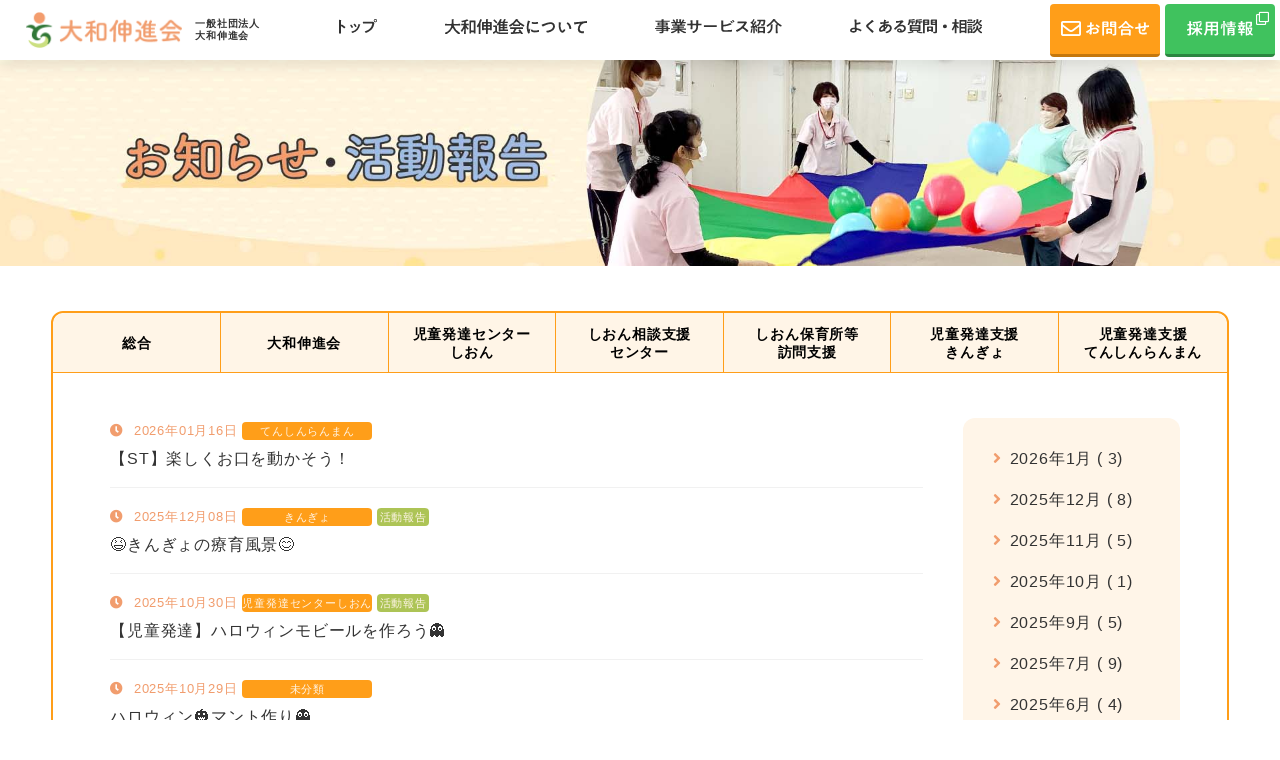

--- FILE ---
content_type: text/html; charset=UTF-8
request_url: https://yamatoshinshinkai.info/category/uncategorized/
body_size: 11121
content:
<!----- header----->
<!DOCTYPE html>
<html lang="jp">

<head>
    <meta charset="utf-8">
    <meta name="viewport" content="width=device-width, initial-scale=1.0">
    <!-- [if lt IE 9] -->
    <script src="http://html5shiv.googlecode.com/svn/trunk/html5.js"></script>
    <script src="http://css3-mediaqueries-js.googlecode.com/svn/trunk/css3-mediaqueries.js"></script>
    <!-- [endif] -->
    <link href="https://use.fontawesome.com/releases/v5.6.1/css/all.css" rel="stylesheet">
    <title>未分類 - 大和伸進会yamatoshinshinkai.info</title>

		<!-- All in One SEO 4.1.9.4 -->
		<meta name="robots" content="max-image-preview:large" />
		<link rel="canonical" href="https://yamatoshinshinkai.info/category/uncategorized/" />
		<link rel="next" href="https://yamatoshinshinkai.info/category/uncategorized/page/2/" />
		<script type="application/ld+json" class="aioseo-schema">
			{"@context":"https:\/\/schema.org","@graph":[{"@type":"WebSite","@id":"https:\/\/yamatoshinshinkai.info\/#website","url":"https:\/\/yamatoshinshinkai.info\/","name":"\u5927\u548c\u4f38\u9032\u4f1ayamatoshinshinkai.info","description":"\u5927\u548c\u4f38\u9032\u4f1a\u306e\u30db\u30fc\u30e0\u30da\u30fc\u30b8\u3067\u3059\u3002","inLanguage":"ja","publisher":{"@id":"https:\/\/yamatoshinshinkai.info\/#organization"}},{"@type":"Organization","@id":"https:\/\/yamatoshinshinkai.info\/#organization","name":"\u5927\u548c\u4f38\u9032\u4f1ayamatoshinshinkai.info","url":"https:\/\/yamatoshinshinkai.info\/"},{"@type":"BreadcrumbList","@id":"https:\/\/yamatoshinshinkai.info\/category\/uncategorized\/#breadcrumblist","itemListElement":[{"@type":"ListItem","@id":"https:\/\/yamatoshinshinkai.info\/#listItem","position":1,"item":{"@type":"WebPage","@id":"https:\/\/yamatoshinshinkai.info\/","name":"\u30db\u30fc\u30e0","description":"\u5927\u548c\u4f38\u9032\u4f1a\u306e\u30db\u30fc\u30e0\u30da\u30fc\u30b8\u3067\u3059\u3002","url":"https:\/\/yamatoshinshinkai.info\/"},"nextItem":"https:\/\/yamatoshinshinkai.info\/category\/uncategorized\/#listItem"},{"@type":"ListItem","@id":"https:\/\/yamatoshinshinkai.info\/category\/uncategorized\/#listItem","position":2,"item":{"@type":"WebPage","@id":"https:\/\/yamatoshinshinkai.info\/category\/uncategorized\/","name":"\u672a\u5206\u985e","url":"https:\/\/yamatoshinshinkai.info\/category\/uncategorized\/"},"previousItem":"https:\/\/yamatoshinshinkai.info\/#listItem"}]},{"@type":"CollectionPage","@id":"https:\/\/yamatoshinshinkai.info\/category\/uncategorized\/#collectionpage","url":"https:\/\/yamatoshinshinkai.info\/category\/uncategorized\/","name":"\u672a\u5206\u985e - \u5927\u548c\u4f38\u9032\u4f1ayamatoshinshinkai.info","inLanguage":"ja","isPartOf":{"@id":"https:\/\/yamatoshinshinkai.info\/#website"},"breadcrumb":{"@id":"https:\/\/yamatoshinshinkai.info\/category\/uncategorized\/#breadcrumblist"}}]}
		</script>
		<!-- All in One SEO -->

<link rel='dns-prefetch' href='//www.google.com' />
<link rel='dns-prefetch' href='//code.jquery.com' />
<link rel='dns-prefetch' href='//www.googletagmanager.com' />
<link rel="alternate" type="application/rss+xml" title="大和伸進会yamatoshinshinkai.info &raquo; フィード" href="https://yamatoshinshinkai.info/feed/" />
<link rel="alternate" type="application/rss+xml" title="大和伸進会yamatoshinshinkai.info &raquo; コメントフィード" href="https://yamatoshinshinkai.info/comments/feed/" />
<link rel="alternate" type="application/rss+xml" title="大和伸進会yamatoshinshinkai.info &raquo; 未分類 カテゴリーのフィード" href="https://yamatoshinshinkai.info/category/uncategorized/feed/" />
		<!-- This site uses the Google Analytics by MonsterInsights plugin v8.20.1 - Using Analytics tracking - https://www.monsterinsights.com/ -->
							<script src="//www.googletagmanager.com/gtag/js?id=G-7JL2E3V8SW"  data-cfasync="false" data-wpfc-render="false" type="text/javascript" async></script>
			<script data-cfasync="false" data-wpfc-render="false" type="text/javascript">
				var mi_version = '8.20.1';
				var mi_track_user = true;
				var mi_no_track_reason = '';
				
								var disableStrs = [
										'ga-disable-G-7JL2E3V8SW',
									];

				/* Function to detect opted out users */
				function __gtagTrackerIsOptedOut() {
					for (var index = 0; index < disableStrs.length; index++) {
						if (document.cookie.indexOf(disableStrs[index] + '=true') > -1) {
							return true;
						}
					}

					return false;
				}

				/* Disable tracking if the opt-out cookie exists. */
				if (__gtagTrackerIsOptedOut()) {
					for (var index = 0; index < disableStrs.length; index++) {
						window[disableStrs[index]] = true;
					}
				}

				/* Opt-out function */
				function __gtagTrackerOptout() {
					for (var index = 0; index < disableStrs.length; index++) {
						document.cookie = disableStrs[index] + '=true; expires=Thu, 31 Dec 2099 23:59:59 UTC; path=/';
						window[disableStrs[index]] = true;
					}
				}

				if ('undefined' === typeof gaOptout) {
					function gaOptout() {
						__gtagTrackerOptout();
					}
				}
								window.dataLayer = window.dataLayer || [];

				window.MonsterInsightsDualTracker = {
					helpers: {},
					trackers: {},
				};
				if (mi_track_user) {
					function __gtagDataLayer() {
						dataLayer.push(arguments);
					}

					function __gtagTracker(type, name, parameters) {
						if (!parameters) {
							parameters = {};
						}

						if (parameters.send_to) {
							__gtagDataLayer.apply(null, arguments);
							return;
						}

						if (type === 'event') {
														parameters.send_to = monsterinsights_frontend.v4_id;
							var hookName = name;
							if (typeof parameters['event_category'] !== 'undefined') {
								hookName = parameters['event_category'] + ':' + name;
							}

							if (typeof MonsterInsightsDualTracker.trackers[hookName] !== 'undefined') {
								MonsterInsightsDualTracker.trackers[hookName](parameters);
							} else {
								__gtagDataLayer('event', name, parameters);
							}
							
						} else {
							__gtagDataLayer.apply(null, arguments);
						}
					}

					__gtagTracker('js', new Date());
					__gtagTracker('set', {
						'developer_id.dZGIzZG': true,
											});
										__gtagTracker('config', 'G-7JL2E3V8SW', {"forceSSL":"true","link_attribution":"true"} );
															window.gtag = __gtagTracker;										(function () {
						/* https://developers.google.com/analytics/devguides/collection/analyticsjs/ */
						/* ga and __gaTracker compatibility shim. */
						var noopfn = function () {
							return null;
						};
						var newtracker = function () {
							return new Tracker();
						};
						var Tracker = function () {
							return null;
						};
						var p = Tracker.prototype;
						p.get = noopfn;
						p.set = noopfn;
						p.send = function () {
							var args = Array.prototype.slice.call(arguments);
							args.unshift('send');
							__gaTracker.apply(null, args);
						};
						var __gaTracker = function () {
							var len = arguments.length;
							if (len === 0) {
								return;
							}
							var f = arguments[len - 1];
							if (typeof f !== 'object' || f === null || typeof f.hitCallback !== 'function') {
								if ('send' === arguments[0]) {
									var hitConverted, hitObject = false, action;
									if ('event' === arguments[1]) {
										if ('undefined' !== typeof arguments[3]) {
											hitObject = {
												'eventAction': arguments[3],
												'eventCategory': arguments[2],
												'eventLabel': arguments[4],
												'value': arguments[5] ? arguments[5] : 1,
											}
										}
									}
									if ('pageview' === arguments[1]) {
										if ('undefined' !== typeof arguments[2]) {
											hitObject = {
												'eventAction': 'page_view',
												'page_path': arguments[2],
											}
										}
									}
									if (typeof arguments[2] === 'object') {
										hitObject = arguments[2];
									}
									if (typeof arguments[5] === 'object') {
										Object.assign(hitObject, arguments[5]);
									}
									if ('undefined' !== typeof arguments[1].hitType) {
										hitObject = arguments[1];
										if ('pageview' === hitObject.hitType) {
											hitObject.eventAction = 'page_view';
										}
									}
									if (hitObject) {
										action = 'timing' === arguments[1].hitType ? 'timing_complete' : hitObject.eventAction;
										hitConverted = mapArgs(hitObject);
										__gtagTracker('event', action, hitConverted);
									}
								}
								return;
							}

							function mapArgs(args) {
								var arg, hit = {};
								var gaMap = {
									'eventCategory': 'event_category',
									'eventAction': 'event_action',
									'eventLabel': 'event_label',
									'eventValue': 'event_value',
									'nonInteraction': 'non_interaction',
									'timingCategory': 'event_category',
									'timingVar': 'name',
									'timingValue': 'value',
									'timingLabel': 'event_label',
									'page': 'page_path',
									'location': 'page_location',
									'title': 'page_title',
								};
								for (arg in args) {
																		if (!(!args.hasOwnProperty(arg) || !gaMap.hasOwnProperty(arg))) {
										hit[gaMap[arg]] = args[arg];
									} else {
										hit[arg] = args[arg];
									}
								}
								return hit;
							}

							try {
								f.hitCallback();
							} catch (ex) {
							}
						};
						__gaTracker.create = newtracker;
						__gaTracker.getByName = newtracker;
						__gaTracker.getAll = function () {
							return [];
						};
						__gaTracker.remove = noopfn;
						__gaTracker.loaded = true;
						window['__gaTracker'] = __gaTracker;
					})();
									} else {
										console.log("");
					(function () {
						function __gtagTracker() {
							return null;
						}

						window['__gtagTracker'] = __gtagTracker;
						window['gtag'] = __gtagTracker;
					})();
									}
			</script>
				<!-- / Google Analytics by MonsterInsights -->
		<style id='wp-img-auto-sizes-contain-inline-css' type='text/css'>
img:is([sizes=auto i],[sizes^="auto," i]){contain-intrinsic-size:3000px 1500px}
/*# sourceURL=wp-img-auto-sizes-contain-inline-css */
</style>
<style id='wp-emoji-styles-inline-css' type='text/css'>

	img.wp-smiley, img.emoji {
		display: inline !important;
		border: none !important;
		box-shadow: none !important;
		height: 1em !important;
		width: 1em !important;
		margin: 0 0.07em !important;
		vertical-align: -0.1em !important;
		background: none !important;
		padding: 0 !important;
	}
/*# sourceURL=wp-emoji-styles-inline-css */
</style>
<style id='wp-block-library-inline-css' type='text/css'>
:root{--wp-block-synced-color:#7a00df;--wp-block-synced-color--rgb:122,0,223;--wp-bound-block-color:var(--wp-block-synced-color);--wp-editor-canvas-background:#ddd;--wp-admin-theme-color:#007cba;--wp-admin-theme-color--rgb:0,124,186;--wp-admin-theme-color-darker-10:#006ba1;--wp-admin-theme-color-darker-10--rgb:0,107,160.5;--wp-admin-theme-color-darker-20:#005a87;--wp-admin-theme-color-darker-20--rgb:0,90,135;--wp-admin-border-width-focus:2px}@media (min-resolution:192dpi){:root{--wp-admin-border-width-focus:1.5px}}.wp-element-button{cursor:pointer}:root .has-very-light-gray-background-color{background-color:#eee}:root .has-very-dark-gray-background-color{background-color:#313131}:root .has-very-light-gray-color{color:#eee}:root .has-very-dark-gray-color{color:#313131}:root .has-vivid-green-cyan-to-vivid-cyan-blue-gradient-background{background:linear-gradient(135deg,#00d084,#0693e3)}:root .has-purple-crush-gradient-background{background:linear-gradient(135deg,#34e2e4,#4721fb 50%,#ab1dfe)}:root .has-hazy-dawn-gradient-background{background:linear-gradient(135deg,#faaca8,#dad0ec)}:root .has-subdued-olive-gradient-background{background:linear-gradient(135deg,#fafae1,#67a671)}:root .has-atomic-cream-gradient-background{background:linear-gradient(135deg,#fdd79a,#004a59)}:root .has-nightshade-gradient-background{background:linear-gradient(135deg,#330968,#31cdcf)}:root .has-midnight-gradient-background{background:linear-gradient(135deg,#020381,#2874fc)}:root{--wp--preset--font-size--normal:16px;--wp--preset--font-size--huge:42px}.has-regular-font-size{font-size:1em}.has-larger-font-size{font-size:2.625em}.has-normal-font-size{font-size:var(--wp--preset--font-size--normal)}.has-huge-font-size{font-size:var(--wp--preset--font-size--huge)}.has-text-align-center{text-align:center}.has-text-align-left{text-align:left}.has-text-align-right{text-align:right}.has-fit-text{white-space:nowrap!important}#end-resizable-editor-section{display:none}.aligncenter{clear:both}.items-justified-left{justify-content:flex-start}.items-justified-center{justify-content:center}.items-justified-right{justify-content:flex-end}.items-justified-space-between{justify-content:space-between}.screen-reader-text{border:0;clip-path:inset(50%);height:1px;margin:-1px;overflow:hidden;padding:0;position:absolute;width:1px;word-wrap:normal!important}.screen-reader-text:focus{background-color:#ddd;clip-path:none;color:#444;display:block;font-size:1em;height:auto;left:5px;line-height:normal;padding:15px 23px 14px;text-decoration:none;top:5px;width:auto;z-index:100000}html :where(.has-border-color){border-style:solid}html :where([style*=border-top-color]){border-top-style:solid}html :where([style*=border-right-color]){border-right-style:solid}html :where([style*=border-bottom-color]){border-bottom-style:solid}html :where([style*=border-left-color]){border-left-style:solid}html :where([style*=border-width]){border-style:solid}html :where([style*=border-top-width]){border-top-style:solid}html :where([style*=border-right-width]){border-right-style:solid}html :where([style*=border-bottom-width]){border-bottom-style:solid}html :where([style*=border-left-width]){border-left-style:solid}html :where(img[class*=wp-image-]){height:auto;max-width:100%}:where(figure){margin:0 0 1em}html :where(.is-position-sticky){--wp-admin--admin-bar--position-offset:var(--wp-admin--admin-bar--height,0px)}@media screen and (max-width:600px){html :where(.is-position-sticky){--wp-admin--admin-bar--position-offset:0px}}

/*# sourceURL=wp-block-library-inline-css */
</style><style id='global-styles-inline-css' type='text/css'>
:root{--wp--preset--aspect-ratio--square: 1;--wp--preset--aspect-ratio--4-3: 4/3;--wp--preset--aspect-ratio--3-4: 3/4;--wp--preset--aspect-ratio--3-2: 3/2;--wp--preset--aspect-ratio--2-3: 2/3;--wp--preset--aspect-ratio--16-9: 16/9;--wp--preset--aspect-ratio--9-16: 9/16;--wp--preset--color--black: #000000;--wp--preset--color--cyan-bluish-gray: #abb8c3;--wp--preset--color--white: #ffffff;--wp--preset--color--pale-pink: #f78da7;--wp--preset--color--vivid-red: #cf2e2e;--wp--preset--color--luminous-vivid-orange: #ff6900;--wp--preset--color--luminous-vivid-amber: #fcb900;--wp--preset--color--light-green-cyan: #7bdcb5;--wp--preset--color--vivid-green-cyan: #00d084;--wp--preset--color--pale-cyan-blue: #8ed1fc;--wp--preset--color--vivid-cyan-blue: #0693e3;--wp--preset--color--vivid-purple: #9b51e0;--wp--preset--gradient--vivid-cyan-blue-to-vivid-purple: linear-gradient(135deg,rgb(6,147,227) 0%,rgb(155,81,224) 100%);--wp--preset--gradient--light-green-cyan-to-vivid-green-cyan: linear-gradient(135deg,rgb(122,220,180) 0%,rgb(0,208,130) 100%);--wp--preset--gradient--luminous-vivid-amber-to-luminous-vivid-orange: linear-gradient(135deg,rgb(252,185,0) 0%,rgb(255,105,0) 100%);--wp--preset--gradient--luminous-vivid-orange-to-vivid-red: linear-gradient(135deg,rgb(255,105,0) 0%,rgb(207,46,46) 100%);--wp--preset--gradient--very-light-gray-to-cyan-bluish-gray: linear-gradient(135deg,rgb(238,238,238) 0%,rgb(169,184,195) 100%);--wp--preset--gradient--cool-to-warm-spectrum: linear-gradient(135deg,rgb(74,234,220) 0%,rgb(151,120,209) 20%,rgb(207,42,186) 40%,rgb(238,44,130) 60%,rgb(251,105,98) 80%,rgb(254,248,76) 100%);--wp--preset--gradient--blush-light-purple: linear-gradient(135deg,rgb(255,206,236) 0%,rgb(152,150,240) 100%);--wp--preset--gradient--blush-bordeaux: linear-gradient(135deg,rgb(254,205,165) 0%,rgb(254,45,45) 50%,rgb(107,0,62) 100%);--wp--preset--gradient--luminous-dusk: linear-gradient(135deg,rgb(255,203,112) 0%,rgb(199,81,192) 50%,rgb(65,88,208) 100%);--wp--preset--gradient--pale-ocean: linear-gradient(135deg,rgb(255,245,203) 0%,rgb(182,227,212) 50%,rgb(51,167,181) 100%);--wp--preset--gradient--electric-grass: linear-gradient(135deg,rgb(202,248,128) 0%,rgb(113,206,126) 100%);--wp--preset--gradient--midnight: linear-gradient(135deg,rgb(2,3,129) 0%,rgb(40,116,252) 100%);--wp--preset--font-size--small: 13px;--wp--preset--font-size--medium: 20px;--wp--preset--font-size--large: 36px;--wp--preset--font-size--x-large: 42px;--wp--preset--spacing--20: 0.44rem;--wp--preset--spacing--30: 0.67rem;--wp--preset--spacing--40: 1rem;--wp--preset--spacing--50: 1.5rem;--wp--preset--spacing--60: 2.25rem;--wp--preset--spacing--70: 3.38rem;--wp--preset--spacing--80: 5.06rem;--wp--preset--shadow--natural: 6px 6px 9px rgba(0, 0, 0, 0.2);--wp--preset--shadow--deep: 12px 12px 50px rgba(0, 0, 0, 0.4);--wp--preset--shadow--sharp: 6px 6px 0px rgba(0, 0, 0, 0.2);--wp--preset--shadow--outlined: 6px 6px 0px -3px rgb(255, 255, 255), 6px 6px rgb(0, 0, 0);--wp--preset--shadow--crisp: 6px 6px 0px rgb(0, 0, 0);}:where(.is-layout-flex){gap: 0.5em;}:where(.is-layout-grid){gap: 0.5em;}body .is-layout-flex{display: flex;}.is-layout-flex{flex-wrap: wrap;align-items: center;}.is-layout-flex > :is(*, div){margin: 0;}body .is-layout-grid{display: grid;}.is-layout-grid > :is(*, div){margin: 0;}:where(.wp-block-columns.is-layout-flex){gap: 2em;}:where(.wp-block-columns.is-layout-grid){gap: 2em;}:where(.wp-block-post-template.is-layout-flex){gap: 1.25em;}:where(.wp-block-post-template.is-layout-grid){gap: 1.25em;}.has-black-color{color: var(--wp--preset--color--black) !important;}.has-cyan-bluish-gray-color{color: var(--wp--preset--color--cyan-bluish-gray) !important;}.has-white-color{color: var(--wp--preset--color--white) !important;}.has-pale-pink-color{color: var(--wp--preset--color--pale-pink) !important;}.has-vivid-red-color{color: var(--wp--preset--color--vivid-red) !important;}.has-luminous-vivid-orange-color{color: var(--wp--preset--color--luminous-vivid-orange) !important;}.has-luminous-vivid-amber-color{color: var(--wp--preset--color--luminous-vivid-amber) !important;}.has-light-green-cyan-color{color: var(--wp--preset--color--light-green-cyan) !important;}.has-vivid-green-cyan-color{color: var(--wp--preset--color--vivid-green-cyan) !important;}.has-pale-cyan-blue-color{color: var(--wp--preset--color--pale-cyan-blue) !important;}.has-vivid-cyan-blue-color{color: var(--wp--preset--color--vivid-cyan-blue) !important;}.has-vivid-purple-color{color: var(--wp--preset--color--vivid-purple) !important;}.has-black-background-color{background-color: var(--wp--preset--color--black) !important;}.has-cyan-bluish-gray-background-color{background-color: var(--wp--preset--color--cyan-bluish-gray) !important;}.has-white-background-color{background-color: var(--wp--preset--color--white) !important;}.has-pale-pink-background-color{background-color: var(--wp--preset--color--pale-pink) !important;}.has-vivid-red-background-color{background-color: var(--wp--preset--color--vivid-red) !important;}.has-luminous-vivid-orange-background-color{background-color: var(--wp--preset--color--luminous-vivid-orange) !important;}.has-luminous-vivid-amber-background-color{background-color: var(--wp--preset--color--luminous-vivid-amber) !important;}.has-light-green-cyan-background-color{background-color: var(--wp--preset--color--light-green-cyan) !important;}.has-vivid-green-cyan-background-color{background-color: var(--wp--preset--color--vivid-green-cyan) !important;}.has-pale-cyan-blue-background-color{background-color: var(--wp--preset--color--pale-cyan-blue) !important;}.has-vivid-cyan-blue-background-color{background-color: var(--wp--preset--color--vivid-cyan-blue) !important;}.has-vivid-purple-background-color{background-color: var(--wp--preset--color--vivid-purple) !important;}.has-black-border-color{border-color: var(--wp--preset--color--black) !important;}.has-cyan-bluish-gray-border-color{border-color: var(--wp--preset--color--cyan-bluish-gray) !important;}.has-white-border-color{border-color: var(--wp--preset--color--white) !important;}.has-pale-pink-border-color{border-color: var(--wp--preset--color--pale-pink) !important;}.has-vivid-red-border-color{border-color: var(--wp--preset--color--vivid-red) !important;}.has-luminous-vivid-orange-border-color{border-color: var(--wp--preset--color--luminous-vivid-orange) !important;}.has-luminous-vivid-amber-border-color{border-color: var(--wp--preset--color--luminous-vivid-amber) !important;}.has-light-green-cyan-border-color{border-color: var(--wp--preset--color--light-green-cyan) !important;}.has-vivid-green-cyan-border-color{border-color: var(--wp--preset--color--vivid-green-cyan) !important;}.has-pale-cyan-blue-border-color{border-color: var(--wp--preset--color--pale-cyan-blue) !important;}.has-vivid-cyan-blue-border-color{border-color: var(--wp--preset--color--vivid-cyan-blue) !important;}.has-vivid-purple-border-color{border-color: var(--wp--preset--color--vivid-purple) !important;}.has-vivid-cyan-blue-to-vivid-purple-gradient-background{background: var(--wp--preset--gradient--vivid-cyan-blue-to-vivid-purple) !important;}.has-light-green-cyan-to-vivid-green-cyan-gradient-background{background: var(--wp--preset--gradient--light-green-cyan-to-vivid-green-cyan) !important;}.has-luminous-vivid-amber-to-luminous-vivid-orange-gradient-background{background: var(--wp--preset--gradient--luminous-vivid-amber-to-luminous-vivid-orange) !important;}.has-luminous-vivid-orange-to-vivid-red-gradient-background{background: var(--wp--preset--gradient--luminous-vivid-orange-to-vivid-red) !important;}.has-very-light-gray-to-cyan-bluish-gray-gradient-background{background: var(--wp--preset--gradient--very-light-gray-to-cyan-bluish-gray) !important;}.has-cool-to-warm-spectrum-gradient-background{background: var(--wp--preset--gradient--cool-to-warm-spectrum) !important;}.has-blush-light-purple-gradient-background{background: var(--wp--preset--gradient--blush-light-purple) !important;}.has-blush-bordeaux-gradient-background{background: var(--wp--preset--gradient--blush-bordeaux) !important;}.has-luminous-dusk-gradient-background{background: var(--wp--preset--gradient--luminous-dusk) !important;}.has-pale-ocean-gradient-background{background: var(--wp--preset--gradient--pale-ocean) !important;}.has-electric-grass-gradient-background{background: var(--wp--preset--gradient--electric-grass) !important;}.has-midnight-gradient-background{background: var(--wp--preset--gradient--midnight) !important;}.has-small-font-size{font-size: var(--wp--preset--font-size--small) !important;}.has-medium-font-size{font-size: var(--wp--preset--font-size--medium) !important;}.has-large-font-size{font-size: var(--wp--preset--font-size--large) !important;}.has-x-large-font-size{font-size: var(--wp--preset--font-size--x-large) !important;}
/*# sourceURL=global-styles-inline-css */
</style>

<style id='classic-theme-styles-inline-css' type='text/css'>
/*! This file is auto-generated */
.wp-block-button__link{color:#fff;background-color:#32373c;border-radius:9999px;box-shadow:none;text-decoration:none;padding:calc(.667em + 2px) calc(1.333em + 2px);font-size:1.125em}.wp-block-file__button{background:#32373c;color:#fff;text-decoration:none}
/*# sourceURL=/wp-includes/css/classic-themes.min.css */
</style>
<link rel='stylesheet' id='contact-form-7-css' href='https://yamatoshinshinkai.info/wp-content/plugins/contact-form-7/includes/css/styles.css?ver=5.7.7' type='text/css' media='all' />
<link rel='stylesheet' id='style-css-css' href='https://yamatoshinshinkai.info/wp-content/themes/template_sample/css/main.css?ver=1.4.3' type='text/css' media='all' />
<script type="text/javascript" src="https://yamatoshinshinkai.info/wp-content/plugins/google-analytics-for-wordpress/assets/js/frontend-gtag.min.js?ver=8.20.1" id="monsterinsights-frontend-script-js"></script>
<script data-cfasync="false" data-wpfc-render="false" type="text/javascript" id='monsterinsights-frontend-script-js-extra'>/* <![CDATA[ */
var monsterinsights_frontend = {"js_events_tracking":"true","download_extensions":"doc,pdf,ppt,zip,xls,docx,pptx,xlsx","inbound_paths":"[{\"path\":\"\\\/go\\\/\",\"label\":\"affiliate\"},{\"path\":\"\\\/recommend\\\/\",\"label\":\"affiliate\"}]","home_url":"https:\/\/yamatoshinshinkai.info","hash_tracking":"false","v4_id":"G-7JL2E3V8SW"};/* ]]> */
</script>
<script type="text/javascript" src="//code.jquery.com/jquery-3.5.1.min.js?ver=1.0.5" id="jquery-js"></script>

<!-- Google アナリティクス スニペット (Site Kit が追加) -->
<script type="text/javascript" src="https://www.googletagmanager.com/gtag/js?id=GT-NGWX8M9" id="google_gtagjs-js" async></script>
<script type="text/javascript" id="google_gtagjs-js-after">
/* <![CDATA[ */
window.dataLayer = window.dataLayer || [];function gtag(){dataLayer.push(arguments);}
gtag('set', 'linker', {"domains":["yamatoshinshinkai.info"]} );
gtag("js", new Date());
gtag("set", "developer_id.dZTNiMT", true);
gtag("config", "GT-NGWX8M9");
//# sourceURL=google_gtagjs-js-after
/* ]]> */
</script>

<!-- (ここまで) Google アナリティクス スニペット (Site Kit が追加) -->
<link rel="https://api.w.org/" href="https://yamatoshinshinkai.info/wp-json/" /><link rel="alternate" title="JSON" type="application/json" href="https://yamatoshinshinkai.info/wp-json/wp/v2/categories/1" /><link rel="EditURI" type="application/rsd+xml" title="RSD" href="https://yamatoshinshinkai.info/xmlrpc.php?rsd" />
<meta name="generator" content="WordPress 6.9" />
<meta name="generator" content="Site Kit by Google 1.111.1" />		<style type="text/css" id="wp-custom-css">
			/* ノーマル状態 */
.entry-content a{
  color: #1a0dab;
  text-decoration: underline;
}
/* ホバー状態 */
.entry-content a:hover{
  color: #1a3dff;
}
/* クリックされた状態 */
.entry-content a:active{
  color: #ee0000;
}
/* 訪問済みの状態 */
.entry-content a:visited {
  color: #609;
}		</style>
		</head>

<body>
    <header>
        <h1><a href="https://yamatoshinshinkai.info/"><img src="https://yamatoshinshinkai.info/wp-content/themes/template_sample/img/logo.png" alt="大和伸進会"><span>一般社団法人<br>大和伸進会</span></a></h1>
        <!-- 現在ページのslugを判定 -->
                <!-- l-nav START-->
        <nav class="pc-nav">
            <a href="https://yamatoshinshinkai.info/" class=""><img src="https://yamatoshinshinkai.info/wp-content/themes/template_sample/img/nav1.svg" alt="トップ"></a>
            <a href="https://yamatoshinshinkai.info//about" class=""><img src="https://yamatoshinshinkai.info/wp-content/themes/template_sample/img/nav2.svg" alt="大和伸進会について"></a>
            <a href="https://yamatoshinshinkai.info//service" class=""><img src="https://yamatoshinshinkai.info/wp-content/themes/template_sample/img/nav3.svg" alt="事業サービス紹介"></a>
            <a href="https://yamatoshinshinkai.info//faq" class=""><img src="https://yamatoshinshinkai.info/wp-content/themes/template_sample/img/nav4.svg" alt="よくある質問・相談"></a>
            <div class="headerNav__contact">
                <a class="contact_button" href="https://yamatoshinshinkai.info//contact"><img src="https://yamatoshinshinkai.info/wp-content/themes/template_sample/img/faq.svg" alt="お問合せ"></a>
                <a class="recruit_button" href="https://job-gear.net/yamatoshin/" target="_blank"><img src="https://yamatoshinshinkai.info/wp-content/themes/template_sample/img/contact.svg" alt="採用情報"></a>
            </div>
        </nav>
        <nav class="sp-nav">
            <ul>
                <li><a href="https://yamatoshinshinkai.info/">トップ</a></li>
                <li><a href="https://yamatoshinshinkai.info//about">大和伸進会について</a></li>
                <li><a href="https://yamatoshinshinkai.info//service">事業サービス紹介</a></li>
                <li><a href="https://yamatoshinshinkai.info//faq">よくある質問・相談</a></li>
                <li><a href="https://yamatoshinshinkai.info//privacy-policy">個人情報保護方針</a></li>
                <li><a href="https://yamatoshinshinkai.info//terms-of-service">利用規約</a></li>
                <li><a href="https://yamatoshinshinkai.info//site-map">サイトマップ</a></li>
                <li><a class="contact_button" href="https://yamatoshinshinkai.info//contact"><img src="https://yamatoshinshinkai.info/wp-content/themes/template_sample/img/faq.svg" alt="お問合せ"></a></li>
                <li><a class="recruit_button" href="https://job-gear.net/yamatoshin/" target="_blank"><img src="https://yamatoshinshinkai.info/wp-content/themes/template_sample/img/contact.svg" alt="採用情報"></a></li>
            </ul>
        </nav>
        <!-- l-nav END-->
        <div id="hamburger">
            <span></span>
        </div>
    </header><!----- /header ----->

<!----- main ----->
<section class="header_img_container">
    <img class="pc header_img" src="https://yamatoshinshinkai.info/wp-content/themes/template_sample/img/04_pc_news.jpg" alt="お知らせ・活動報告">
    <img class="sp header_img" src="https://yamatoshinshinkai.info/wp-content/themes/template_sample/img/04_sp_news.jpg" alt="お知らせ・活動報告">
</section>
<div class="post_area_container">
    <div class="area post_area">
        <div class="post_nav">
            <a href="https://yamatoshinshinkai.info/category/news/">
                <p class="tab_class first_tab"
                    ><span>総合</span>
                </p>
            </a>
            <a href="https://yamatoshinshinkai.info/category/news/yamato/">
                <p class="tab_class tab2"
                    ><span>大和伸進会</span>
                </p>
            </a>
            </li>
            <a href="https://yamatoshinshinkai.info/category/news/development_sion/">
                <p class="tab_class tab3"
                    ><span>児童発達センター<br>しおん</span>
                </p>
            </a>
            <a href="https://yamatoshinshinkai.info/category/news/consultation_sion/">
                <p class="tab_class tab4"
                    ><span>しおん相談支援<br>センター</span>
                </p>
            </a>
            <a href="https://yamatoshinshinkai.info/category/news/visit_sion/">
                <p class="tab_class tab5"
                    ><span>しおん保育所等<br>訪問支援</span>
                </p>
            </a>
            <a href="https://yamatoshinshinkai.info/category/news/development_kingyo/">
                <p class="tab_class tab6"
                    ><span>児童発達支援<br>きんぎょ</span>
                </p>
            </a>
            <a href="https://yamatoshinshinkai.info/category/news/development_tensin/">
                <p class="tab_class last_tab"
                    ><span>児童発達支援<br>てんしんらんまん</span>
                </p>
            </a>
        </div>
        <div class="content_class">
            <div class="news_list">
                <ul class="post_list">
                                        <li>
                                                            <a href="https://yamatoshinshinkai.info/%e6%a5%bd%e3%81%97%e3%81%8f%e3%81%8a%e5%8f%a3%e3%82%92%e5%8b%95%e3%81%8b%e3%81%9d%e3%81%86%ef%bc%81/">
                                                                        <div class="label">
                                        <span class="date">
                                            2026年01月16日                                        </span>
                                        <span class="category">
                                            てんしんらんまん                                        </span>
                                        <span class="tag">
                                                                                    </span>
                                    </div>
                                    <div class="column">
                                        <div class="title_container">
                                            <span class="title">
                                                【ST】楽しくお口を動かそう！                                            </span>
                                        </div>
                                        <span class="img">
                                                                                    </span>
                                    </div>
                                                                        </a>
                                                            </li>
                                            <li>
                                                            <a href="https://yamatoshinshinkai.info/%f0%9f%98%86%e3%81%8d%e3%82%93%e3%81%8e%e3%82%87%e3%81%ae%e7%99%82%e8%82%b2%e9%a2%a8%e6%99%af%f0%9f%98%8a/">
                                                                        <div class="label">
                                        <span class="date">
                                            2025年12月08日                                        </span>
                                        <span class="category">
                                            きんぎょ                                        </span>
                                        <span class="tag">
                                            活動報告                                        </span>
                                    </div>
                                    <div class="column">
                                        <div class="title_container">
                                            <span class="title">
                                                😆きんぎょの療育風景😊                                            </span>
                                        </div>
                                        <span class="img">
                                                                                    </span>
                                    </div>
                                                                        </a>
                                                            </li>
                                            <li>
                                                            <a href="https://yamatoshinshinkai.info/%e3%80%90%e5%85%90%e7%ab%a5%e7%99%ba%e9%81%94%e3%80%91%e3%83%8f%e3%83%ad%e3%82%a6%e3%82%a3%e3%83%b3%e3%83%a2%e3%83%93%e3%83%bc%e3%83%ab%e3%82%92%e4%bd%9c%e3%82%8d%e3%81%86%f0%9f%91%bb/">
                                                                        <div class="label">
                                        <span class="date">
                                            2025年10月30日                                        </span>
                                        <span class="category">
                                            児童発達センターしおん                                        </span>
                                        <span class="tag">
                                            活動報告                                        </span>
                                    </div>
                                    <div class="column">
                                        <div class="title_container">
                                            <span class="title">
                                                【児童発達】ハロウィンモビールを作ろう👻                                            </span>
                                        </div>
                                        <span class="img">
                                                                                    </span>
                                    </div>
                                                                        </a>
                                                            </li>
                                            <li>
                                                            <a href="https://yamatoshinshinkai.info/%e3%83%8f%e3%83%ad%e3%82%a6%e3%82%a3%e3%83%b3%f0%9f%8e%83%e3%83%9e%e3%83%b3%e3%83%88%e4%bd%9c%e3%82%8a%f0%9f%91%bb/">
                                                                        <div class="label">
                                        <span class="date">
                                            2025年10月29日                                        </span>
                                        <span class="category">
                                            未分類                                        </span>
                                        <span class="tag">
                                                                                    </span>
                                    </div>
                                    <div class="column">
                                        <div class="title_container">
                                            <span class="title">
                                                ハロウィン🎃マント作り👻                                            </span>
                                        </div>
                                        <span class="img">
                                                                                    </span>
                                    </div>
                                                                        </a>
                                                            </li>
                                            <li>
                                                            <a href="https://yamatoshinshinkai.info/%e3%80%90st%e3%80%91%e5%80%8b%e5%88%a5%e8%a8%93%e7%b7%b4%e5%ae%a4%e3%82%92%e7%b4%b9%e4%bb%8b%e3%81%97%e3%81%be%e3%81%99%e2%99%aa/">
                                                                        <div class="label">
                                        <span class="date">
                                            2025年10月07日                                        </span>
                                        <span class="category">
                                            てんしんらんまん                                        </span>
                                        <span class="tag">
                                            お知らせ                                        </span>
                                    </div>
                                    <div class="column">
                                        <div class="title_container">
                                            <span class="title">
                                                【ST】個別訓練室を紹介します♪                                            </span>
                                        </div>
                                        <span class="img">
                                                                                    </span>
                                    </div>
                                                                        </a>
                                                            </li>
                                            <li>
                                                            <a href="https://yamatoshinshinkai.info/%e5%a4%8f%e7%a5%ad%e3%82%8a%f0%9f%8d%89%f0%9f%8d%b9%f0%9f%8e%90%f0%9f%8e%86/">
                                                                        <div class="label">
                                        <span class="date">
                                            2025年09月26日                                        </span>
                                        <span class="category">
                                            てんしんらんまん                                        </span>
                                        <span class="tag">
                                                                                    </span>
                                    </div>
                                    <div class="column">
                                        <div class="title_container">
                                            <span class="title">
                                                夏祭り🍉🍹🎐🎆                                            </span>
                                        </div>
                                        <span class="img">
                                                                                    </span>
                                    </div>
                                                                        </a>
                                                            </li>
                                                            </ul>
                <div class="pager">
                    
	<nav class="navigation pagination" aria-label="投稿のページ送り">
		<h2 class="screen-reader-text">投稿のページ送り</h2>
		<div class="nav-links"><span aria-current="page" class="page-numbers current">1</span>
<a class="page-numbers" href="https://yamatoshinshinkai.info/category/uncategorized/page/2/">2</a>
<a class="page-numbers" href="https://yamatoshinshinkai.info/category/uncategorized/page/3/">3</a>
<a class="next page-numbers" href="https://yamatoshinshinkai.info/category/uncategorized/page/2/">次へ</a></div>
	</nav>                </div>

                <!--カテゴリ別アーカイブリスト-->
                
                                        
                                                                <ul class="archive">
                                                            <li>
                                    <a href="https://yamatoshinshinkai.info/2026/1/?cat_slug=development_tensin">
                                        2026年1月 (
                                        3)
                                    </a>
                                </li>
                                                            <li>
                                    <a href="https://yamatoshinshinkai.info/2025/12/?cat_slug=development_tensin">
                                        2025年12月 (
                                        8)
                                    </a>
                                </li>
                                                            <li>
                                    <a href="https://yamatoshinshinkai.info/2025/11/?cat_slug=development_tensin">
                                        2025年11月 (
                                        5)
                                    </a>
                                </li>
                                                            <li>
                                    <a href="https://yamatoshinshinkai.info/2025/10/?cat_slug=development_tensin">
                                        2025年10月 (
                                        1)
                                    </a>
                                </li>
                                                            <li>
                                    <a href="https://yamatoshinshinkai.info/2025/9/?cat_slug=development_tensin">
                                        2025年9月 (
                                        5)
                                    </a>
                                </li>
                                                            <li>
                                    <a href="https://yamatoshinshinkai.info/2025/7/?cat_slug=development_tensin">
                                        2025年7月 (
                                        9)
                                    </a>
                                </li>
                                                            <li>
                                    <a href="https://yamatoshinshinkai.info/2025/6/?cat_slug=development_tensin">
                                        2025年6月 (
                                        4)
                                    </a>
                                </li>
                                                            <li>
                                    <a href="https://yamatoshinshinkai.info/2025/5/?cat_slug=development_tensin">
                                        2025年5月 (
                                        3)
                                    </a>
                                </li>
                                                            <li>
                                    <a href="https://yamatoshinshinkai.info/2025/4/?cat_slug=development_tensin">
                                        2025年4月 (
                                        1)
                                    </a>
                                </li>
                                                            <li>
                                    <a href="https://yamatoshinshinkai.info/2025/3/?cat_slug=development_tensin">
                                        2025年3月 (
                                        1)
                                    </a>
                                </li>
                                                            <li>
                                    <a href="https://yamatoshinshinkai.info/2024/7/?cat_slug=development_tensin">
                                        2024年7月 (
                                        1)
                                    </a>
                                </li>
                                                    </ul>
                    
                                <!--カテゴリ別アーカイブリストここまで-->
            </div>
            <div class="tree_img"><img src="https://yamatoshinshinkai.info/wp-content/themes/template_sample/img/tree.svg" alt="木のアイコン">
            </div>
        </div>
    </div>
</div>
<!----- /main ----->

<!----- footer ----->
<footer>
    <div class="column">
        <div class="footer_logo"><img class="pc" src="https://yamatoshinshinkai.info/wp-content/themes/template_sample/img/footer_logo.svg" alt="大和伸進会">
            <img class="sp" src="https://yamatoshinshinkai.info/wp-content/themes/template_sample/img/sp_footer_logo.svg" alt="大和伸進会">
        </div>
        <div class="footerNav">
            <nav class="footer_nav_1">
                <ul>
                    <li><a href="https://yamatoshinshinkai.info/">トップ</a></li>
                    <li><a href="https://yamatoshinshinkai.info//about">大和伸進会について</a></li>
                    <li><a href="https://yamatoshinshinkai.info//service">事業サービス紹介</a></li>
                    <li><a href="https://yamatoshinshinkai.info//faq">よくある質問・相談</a></li>
                </ul>
            </nav>
            <nav class="footer_nav_2">
                <ul>
                    <li><a href="https://yamatoshinshinkai.info//privacy-policy">個人情報保護方針</a></li>
                    <li><a href="https://yamatoshinshinkai.info//terms-of-service">利用規約</a></li>
                    <li><a href="https://yamatoshinshinkai.info//site-map">サイトマップ</a></li>
                </ul>
            </nav>
            <div class="button_container">
                <a class="contact_button" href="https://yamatoshinshinkai.info//contact">
                    <img src="https://yamatoshinshinkai.info/wp-content/themes/template_sample/img/faq.svg" alt="お問合せ">
                </a>
                <a class="recruit_button" href="https://job-gear.net/yamatoshin/" target="_blank">
                    <img src="https://yamatoshinshinkai.info/wp-content/themes/template_sample/img/contact.svg" alt="採用情報">
                </a>
            </div>
        </div>
    </div>
    <p class="copyright">copyright @ 大和伸進会</p>
</footer>
<script type="speculationrules">
{"prefetch":[{"source":"document","where":{"and":[{"href_matches":"/*"},{"not":{"href_matches":["/wp-*.php","/wp-admin/*","/wp-content/uploads/*","/wp-content/*","/wp-content/plugins/*","/wp-content/themes/template_sample/*","/*\\?(.+)"]}},{"not":{"selector_matches":"a[rel~=\"nofollow\"]"}},{"not":{"selector_matches":".no-prefetch, .no-prefetch a"}}]},"eagerness":"conservative"}]}
</script>
<script type="text/javascript" src="https://yamatoshinshinkai.info/wp-content/plugins/contact-form-7/includes/swv/js/index.js?ver=5.7.7" id="swv-js"></script>
<script type="text/javascript" id="contact-form-7-js-extra">
/* <![CDATA[ */
var wpcf7 = {"api":{"root":"https://yamatoshinshinkai.info/wp-json/","namespace":"contact-form-7/v1"}};
//# sourceURL=contact-form-7-js-extra
/* ]]> */
</script>
<script type="text/javascript" src="https://yamatoshinshinkai.info/wp-content/plugins/contact-form-7/includes/js/index.js?ver=5.7.7" id="contact-form-7-js"></script>
<script type="text/javascript" id="google-invisible-recaptcha-js-before">
/* <![CDATA[ */
var renderInvisibleReCaptcha = function() {

    for (var i = 0; i < document.forms.length; ++i) {
        var form = document.forms[i];
        var holder = form.querySelector('.inv-recaptcha-holder');

        if (null === holder) continue;
		holder.innerHTML = '';

         (function(frm){
			var cf7SubmitElm = frm.querySelector('.wpcf7-submit');
            var holderId = grecaptcha.render(holder,{
                'sitekey': '6LenK60jAAAAADcnpB_TDCc6FUzAgg1xw_qSewVz', 'size': 'invisible', 'badge' : 'inline',
                'callback' : function (recaptchaToken) {
					if((null !== cf7SubmitElm) && (typeof jQuery != 'undefined')){jQuery(frm).submit();grecaptcha.reset(holderId);return;}
					 HTMLFormElement.prototype.submit.call(frm);
                },
                'expired-callback' : function(){grecaptcha.reset(holderId);}
            });

			if(null !== cf7SubmitElm && (typeof jQuery != 'undefined') ){
				jQuery(cf7SubmitElm).off('click').on('click', function(clickEvt){
					clickEvt.preventDefault();
					grecaptcha.execute(holderId);
				});
			}
			else
			{
				frm.onsubmit = function (evt){evt.preventDefault();grecaptcha.execute(holderId);};
			}


        })(form);
    }
};

//# sourceURL=google-invisible-recaptcha-js-before
/* ]]> */
</script>
<script type="text/javascript" async defer src="https://www.google.com/recaptcha/api.js?onload=renderInvisibleReCaptcha&amp;render=explicit" id="google-invisible-recaptcha-js"></script>
<script type="text/javascript" src="https://yamatoshinshinkai.info/wp-content/themes/template_sample/js/main.js?ver=1.0.8" id="main-js-js"></script>
<script id="wp-emoji-settings" type="application/json">
{"baseUrl":"https://s.w.org/images/core/emoji/17.0.2/72x72/","ext":".png","svgUrl":"https://s.w.org/images/core/emoji/17.0.2/svg/","svgExt":".svg","source":{"concatemoji":"https://yamatoshinshinkai.info/wp-includes/js/wp-emoji-release.min.js?ver=6.9"}}
</script>
<script type="module">
/* <![CDATA[ */
/*! This file is auto-generated */
const a=JSON.parse(document.getElementById("wp-emoji-settings").textContent),o=(window._wpemojiSettings=a,"wpEmojiSettingsSupports"),s=["flag","emoji"];function i(e){try{var t={supportTests:e,timestamp:(new Date).valueOf()};sessionStorage.setItem(o,JSON.stringify(t))}catch(e){}}function c(e,t,n){e.clearRect(0,0,e.canvas.width,e.canvas.height),e.fillText(t,0,0);t=new Uint32Array(e.getImageData(0,0,e.canvas.width,e.canvas.height).data);e.clearRect(0,0,e.canvas.width,e.canvas.height),e.fillText(n,0,0);const a=new Uint32Array(e.getImageData(0,0,e.canvas.width,e.canvas.height).data);return t.every((e,t)=>e===a[t])}function p(e,t){e.clearRect(0,0,e.canvas.width,e.canvas.height),e.fillText(t,0,0);var n=e.getImageData(16,16,1,1);for(let e=0;e<n.data.length;e++)if(0!==n.data[e])return!1;return!0}function u(e,t,n,a){switch(t){case"flag":return n(e,"\ud83c\udff3\ufe0f\u200d\u26a7\ufe0f","\ud83c\udff3\ufe0f\u200b\u26a7\ufe0f")?!1:!n(e,"\ud83c\udde8\ud83c\uddf6","\ud83c\udde8\u200b\ud83c\uddf6")&&!n(e,"\ud83c\udff4\udb40\udc67\udb40\udc62\udb40\udc65\udb40\udc6e\udb40\udc67\udb40\udc7f","\ud83c\udff4\u200b\udb40\udc67\u200b\udb40\udc62\u200b\udb40\udc65\u200b\udb40\udc6e\u200b\udb40\udc67\u200b\udb40\udc7f");case"emoji":return!a(e,"\ud83e\u1fac8")}return!1}function f(e,t,n,a){let r;const o=(r="undefined"!=typeof WorkerGlobalScope&&self instanceof WorkerGlobalScope?new OffscreenCanvas(300,150):document.createElement("canvas")).getContext("2d",{willReadFrequently:!0}),s=(o.textBaseline="top",o.font="600 32px Arial",{});return e.forEach(e=>{s[e]=t(o,e,n,a)}),s}function r(e){var t=document.createElement("script");t.src=e,t.defer=!0,document.head.appendChild(t)}a.supports={everything:!0,everythingExceptFlag:!0},new Promise(t=>{let n=function(){try{var e=JSON.parse(sessionStorage.getItem(o));if("object"==typeof e&&"number"==typeof e.timestamp&&(new Date).valueOf()<e.timestamp+604800&&"object"==typeof e.supportTests)return e.supportTests}catch(e){}return null}();if(!n){if("undefined"!=typeof Worker&&"undefined"!=typeof OffscreenCanvas&&"undefined"!=typeof URL&&URL.createObjectURL&&"undefined"!=typeof Blob)try{var e="postMessage("+f.toString()+"("+[JSON.stringify(s),u.toString(),c.toString(),p.toString()].join(",")+"));",a=new Blob([e],{type:"text/javascript"});const r=new Worker(URL.createObjectURL(a),{name:"wpTestEmojiSupports"});return void(r.onmessage=e=>{i(n=e.data),r.terminate(),t(n)})}catch(e){}i(n=f(s,u,c,p))}t(n)}).then(e=>{for(const n in e)a.supports[n]=e[n],a.supports.everything=a.supports.everything&&a.supports[n],"flag"!==n&&(a.supports.everythingExceptFlag=a.supports.everythingExceptFlag&&a.supports[n]);var t;a.supports.everythingExceptFlag=a.supports.everythingExceptFlag&&!a.supports.flag,a.supports.everything||((t=a.source||{}).concatemoji?r(t.concatemoji):t.wpemoji&&t.twemoji&&(r(t.twemoji),r(t.wpemoji)))});
//# sourceURL=https://yamatoshinshinkai.info/wp-includes/js/wp-emoji-loader.min.js
/* ]]> */
</script>
</body>

</html><!----- /footer ----->

--- FILE ---
content_type: text/css
request_url: https://yamatoshinshinkai.info/wp-content/themes/template_sample/css/main.css?ver=1.4.3
body_size: 12461
content:
@font-face {
    font-family: 'Noto Sans JP';
    font-style: normal;
    font-weight: 400;
    src: local("Noto Sans CJK JP"),
        + local("Noto Sans JP"),
        url(//fonts.gstatic.com/ea/notosansjp/v5/NotoSansJP-Regular.woff2) format('woff2'),
        url(//fonts.gstatic.com/ea/notosansjp/v5/NotoSansJP-Regular.woff) format('woff'),
        url(//fonts.gstatic.com/ea/notosansjp/v5/NotoSansJP-Regular.otf) format('opentype');
}

html {
    width: 100%;
    margin-left: auto;
    margin-right: auto;
}

body {
    font-family: 'NotoSansCJKjp', 'Noto Sans JP', sans-serif;
    color: #333;
    letter-spacing: .05em;
    line-height: 1.5;
    font-size: 16px;
    margin: 0;
}

h3,
h4,
p {
    margin: 0;
}

h3 {
    font-size: 27px;
    margin-bottom: 1em;
    letter-spacing: 0.1em;
}

.side-left h3,
.post_list_top h3 {
    font-size: 22px;
    margin-bottom: .75em;
}

.point {
    font-weight: bold;
    font-size: 20px;
    margin-bottom: .5em;
}

h4 {
    font-size: 22px;
}

h3:before {
    background-image: url('../img/circle-orange.png');
    width: 1em;
    height: 1em;
    margin-right: .3em;
    top: -3px;
    content: '';
    display: inline-block;
    background-size: contain;
    vertical-align: middle;
    background-repeat: no-repeat;
    position: relative;
}

h3.pink_circle:before {
    background-image: url('../img/circle-pink.png');
}

h3.pink_circle,
h3.orange_circle {
    /*字下げ*/
    text-indent: -35px;
    padding-left: 35px;
}

button {
    padding: 0;
    border: none;
}

img {
    width: 100%;
    height: auto;
}

.content_class img {
    display: block;
}

li {
    list-style-type: none;
}

ul {
    margin: 0;
    padding: 0;
}

table {
    border-collapse: collapse;
    /*tr間の余白をなくす*/
}

a {
    text-decoration: none;
}

.bg {
    background: url('../img/bg_pattern.gif');
}

.bold {
    font-weight: bold;
}

/*改行*/
.new_line {
    display: inline-block;
}

/*枠*/
/* シンプル 枠 1*/
.box1 {
    padding: .8em;
    margin-bottom: .8em;
    background-color: #fff;
    /* 背景色 */
    border: 1px solid #333;
    /* 枠線 */
}

.news_detail .box1 p:not(.padding_buttom_1em):not(.padding_buttom_30) {
    padding-bottom: .8em;
}

/*pcとspで表示の切替*/
.pc,
.pc-nav {
    display: none;
}

.sp {
    display: block;
}

/*ヘッダー sp*/
header {
    width: 100%;
    height: 60px;
    box-shadow: 0px 5px 15px 0 rgba(0, 0, 0, 0.1);
    padding: 0;
    background-color: white;
    position: fixed;
    top: 0;
    left: 0;
    z-index: 3;
    display: flex;
}

header h1 {
    margin: 11.5px 15px auto;
    z-index: 3;
}

header h1 a {
    display: flex;
    align-items: center;
}

header h1 img {
    width: auto;
    height: 36px;
}

header h1 span {
    font-size: 10px;
    color: #333;
    line-height: 1.2;
    margin-left: 1.3em;
}

.contact_button,
.recruit_button {
    width: 100%;
    max-width: 275px;
    height: 72px;
    border-radius: 4px;
    margin-left: auto;
    margin-right: auto;

    display: flex;
    justify-content: center;
    align-items: center;
    text-decoration: none;
}

.contact_button img,
.recruit_button img {
    height: 19.29px;
    width: auto;
}

.contact_button:hover,
.recruit_button:hover {
    opacity: 70%;
}

.contact_button {
    background-color: #ff9e19;
    border-bottom: 3px solid #C4770D;
    margin-top: 20px;
    font-weight: 500;
}

.recruit_button {
    background-color: #40c25e;
    border-bottom: 3px solid #2C8641;
    position: relative;
    margin-top: 15px;
}

.contact_button:before {
    font-family: 'Font Awesome 5 Free';
    content: '\f0e0';
    font-weight: 400;
    color: white;
    padding-right: .2em;
    font-size: 22px;
}

.recruit_button:before {
    font-family: 'Font Awesome 5 Free';
    content: '\f24d';
    font-weight: 400;
    color: white;
    font-size: 18px;
    position: absolute;
    right: 5px;
    top: 5px;
}

/*ヘッダーメニュー sp*/
.sp-nav {
    z-index: 2;
    position: fixed;
    top: 60px;
    left: 0;
    width: 100%;
    height: calc(100% - 60px);
    /*top:60px;の分*/
    display: block;
    background: rgba(0, 0, 0, .7);
    visibility: hidden;
    transition: all .2s ease-in-out;

    overflow: auto;
    -webkit-overflow-scrolling: touch;
}

#hamburger {
    position: relative;
    display: block;
    width: 24px;
    height: 17px;
    margin: auto 11px auto auto;
    text-align: center;

    z-index: 3;
}

#hamburger span {
    position: absolute;
    top: 50%;
    left: 0;
    display: block;
    width: 100%;
    height: 3px;
    background-color: #FF9E19;
    transform: translateY(-50%);
}

#hamburger::before {
    content: '';
    display: block;
    position: absolute;
    top: 0;
    left: 0;
    width: 100%;
    height: 3px;
    background-color: #FF9E19;
}

#hamburger::after {
    content: '';
    display: block;
    position: absolute;
    bottom: 0;
    left: 0;
    width: 100%;
    height: 3px;
    background-color: #FF9E19;
}

.sp-nav ul {
    padding: 15px 50px 30px;
    display: flex;
    flex-direction: column;
    justify-content: center;
    height: auto;
    background-color: white;
    margin: 0;
}

.sp-nav li {
    margin: 0;
    padding: 0;
}

.sp-nav li:not(:nth-child(7)):not(:nth-child(8)):not(:nth-child(9)),
.footer_nav_1 ul li,
.footer_nav_2 ul li:not(:last-child) {
    border-bottom: 1px solid #F1F1F1;
}

.sp-nav li a:not(.contact_button):not(.recruit_button),
.sp-nav li span {
    display: block;
}

.sp-nav li a:not(.contact_button):not(.recruit_button),
.footer_nav_1 li a,
.footer_nav_2 li a {
    line-height: 2.6;
    border-bottom: 1px solid rgba(0, 0, 0, 0);
    color: black;
    text-decoration: none;
    text-align: left;
    display: block;
}

.sp-nav li a:not(.contact_button):not(.recruit_button)::before,
.footer_nav_1 li a::before,
.footer_nav_2 li a::before {
    font-family: 'Font Awesome 5 Free';
    content: '\f105';
    font-weight: 900;
    color: #F19D6E;
    padding-right: .3em;
}

.sp-nav li a:not(.contact_button):not(.recruit_button):hover,
.footer_nav_1 li a:hover,
.footer_nav_2 li a:hover {
    border-bottom: 1px solid #333;
}

.toggle {
    visibility: visible;
}

/*ヘッダーメニュー sp 閉じるボタン*/
.sp-nav .close {
    position: relative;
}

.close::before {
    top: 7px !important;
    transform: rotate(45deg);
}

.close span {
    opacity: 0;
}

.close::after {
    top: 7px;
    transform: rotate(-45deg);
}

/*フッター sp*/
footer {
    width: 100%;
    height: auto;
    padding: 2.6% 4% 3.5%;
    background-color: #fdedf1;
    box-sizing: border-box;
}

footer .column {
    padding: 32px 35px 29px;
    margin-bottom: 13px;
    border-radius: 14px;
    background-color: white;
}

.footer_logo {
    margin: 0 auto 35px auto;
    width: 124px;
    height: auto;
}

.copyright {
    font-size: 14px;
    text-align: center;
    color: black;
}

/*メインイメージ sp*/
.header_img_container {
    padding-top: 60px;
}

/*企業概要（about）sp*/
.about_container {
    padding: 2.65em 8% 3.125em;
}

.about_container h3 {
    margin-bottom: .4em;
}

.about_container>section:not(:last-child) {
    padding-bottom: 1.25em;
}

.about_history_container .column {
    display: flex;
    margin-bottom: 1.18em;
}

.about_history_container .column img {
    width: 40.3%;
    max-width: 160px;
    margin-right: .9em;
    border-radius: 12px;
    align-self: flex-start;
}

.about_history_container .column div {
    width: 100%;
}

.about_history_container .column .description {
    flex-direction: column;
    align-items: flex-start;
}

#code_of_ethics p.bold,
#corporate_profile p.bold {
    font-size: 18px;
    padding-bottom: .4em;
}

#code_of_ethics .column:not(:last-child) {
    padding-bottom: 1em;
    margin-bottom: 1em;
    border-bottom: 1px solid #C1C1C1;
}

#corporate_profile .column:not(:last-child) {
    padding-bottom: 1em;
}

/*プライバシーポリシー sp*/
.privacy_wrap {
    padding: 100px 4% 3.125em;
}

.privacy_container h3:before {
    display: none;
}

.privacy_container h2,
.privacy_container h3 {
    font-size: 30px;
    margin-bottom: 1em;
    margin-top: 0;
}

.privacy>section {
    padding-bottom: 1em;
}

.privacy_container>p {
    padding-bottom: 2em;
}

.privacy {
    padding: 4%;
    margin: 2% 2% 8%;
    border: 1px solid #CCC;
    background-color: white;
}

/*利用規約*/
.terms-of-service_wrap {
    padding: 100px 4% 3.125em;
}

/*サイトマップ sp*/
.site_map_wrap {
    padding: 100px 4% 3.125em;
}

.site_map {
    padding-right: 4%;
    padding-left: 4%;
}

.site_map_wrap a {
    color: #333;
}

.site_map>section {
    padding-bottom: 2em;
}

.site_map_container h3:before {
    display: none;
}

.site_map_container h2 {
    font-size: 30px;
    margin-bottom: 1em;
    margin-top: 0;
}

.site_map_container h3 {
    font-size: 20px;
    margin-top: 0;
    margin-bottom: .5em;
}

.site_map_container h5,
.site_map_container h4 {
    font-size: 16px;
    font-weight: normal;
    margin: 0;
    line-height: 2.5em;
}

.site_map_container li {
    line-height: 2.5em
}

.site_map_container h3 a {
    border-bottom: 1px solid rgba(0, 0, 0, 0);
}

.site_map_container h3 a:visited {
    color: #333;
}

.site_map_container h3 a:hover {
    border-bottom: 1px solid #333;
}

.site_map_container ul li a:visited,
.site_map_container h5 a:visited {
    color: #333;
}

.site_map_container ul li a:hover,
.site_map_container h5 a:hover {
    border-bottom: 1px solid #333;
}

.site_map_container ul li a,
.site_map_container h5 a {
    color: #333;
    border-bottom: 1px solid rgba(0, 0, 0, 0);
}

.site_map_container h5:before,
.site_map_container li:before {
    font-family: 'Font Awesome 5 Free';
    content: '\f105';
    font-weight: 900;
    color: #F19D6E;
    padding-right: .3em;
}

.site_map_container .column {
    margin-left: 1.5em;
}

.site_map_container div:not(:last-child) {
    margin-bottom: .4em;
}

/*事業概要と拠点情報 sp*/
section.service {
    padding: 2.5em 8%;
}

.service_container h4 {
    margin-bottom: .6em;
    padding-bottom: .6em;
    line-height: 1.3;
    border-bottom: 1px solid #C1C1C1;
}

.has-color {
    background: url('../img/bg_pattern2.gif');
}

.service_img {
    border-radius: 14px;
    padding-bottom: 1em;
    display: block;
}

.consul_list p {
    margin-top: 1em;
    font-weight: bold;
}

.service_link {
    margin-top: 1em;
}

.service_link a:hover {
    border-bottom: 1px solid #00adcf;
}

.service_link a:before {
    font-family: 'Font Awesome 5 Free';
    content: '\f105';
    font-weight: 900;
    color: #F19D6E;
    padding-right: .3em;
}

.service a {
    color: #00ADCF;
    line-height: 2.5;
}

/*サービス概要 sp*/
.site_link {
    color: #333;
    text-decoration: underline;
}

.page_link:hover {
    border-bottom: 1px solid rgba(0, 0, 0, 0);
}

.page_link:visited,
.page_link {
    color: #333;
}

.page_link:hover {
    border-bottom: 1px solid #333;
}

.anchor_link {
    position: relative;
    /*box-shadowを表示*/
    display: flex;
    height: 55px;
    font-size: 12px;
    line-height: 1.33;
    letter-spacing: 0em;
    text-align: center;
    background-color: white;
    box-shadow: 0px 5px 15px 0 rgba(0, 0, 0, 0.1);
}

.anchor_link a {
    padding: 0 11.3px;
    text-decoration: none;
    color: #333;
    display: inline-block;
    height: 55px;
    display: flex;
    justify-content: center;
    align-items: center;
    position: relative;
}

.anchor_link.link_4 a {
    width: calc(100%/4);
}

.anchor_link.link_3 a {
    width: calc(100%/3);
}

.anchor_link.link_2 a {
    width: calc(100%/2);
}

.anchor_link a:not(:last-child) {
    border-right: 1px solid #F1F1F1;
}

.anchor_link a:before {
    font-family: 'Font Awesome 5 Free';
    content: '\f107';
    font-weight: 900;
    color: #FF9E19;
    position: absolute;
    bottom: 0;
}

.service_detail img {
    display: block;
}

.lead {
    padding-bottom: 20px;
}

.lead h3 {
    letter-spacing: 0.1em;
    font-size: 22px;
    color: #FF9E19;
    margin: 0;
    line-height: 1.5;
}

.lead h3:before {
    display: none;
}

.service_detail_container {
    padding: 2.7em 4% 3.125em;
}

.service_detail_container .main a {
    color: #333;
    border-bottom: solid 1px rgba(0, 0, 0, 0);
}

.service_detail_container .main a:not(.site_link):not(.Instagram_img_wrap):hover {
    border-bottom: solid 1px #333;
}

.service_detail_container .main a.site_link {
    display: block;
}

.service_detail .has-color-pink {
    background-color: #FFEFED;
    border-radius: 50px;
    font-size: 27px;
    line-height: 1.2em;
    padding-top: 16px;
    padding-bottom: 12px;
    padding-left: 20px;
    font-weight: bold;
    letter-spacing: .1em;
    position: relative;
    margin-top: 37.5px;
    margin-bottom: .5em;

    padding-left: 55px;
    text-indent: -35px;
}

.service_detail .has_notes {
    line-height: 1.2em;
    padding-top: 14px;
    padding-bottom: 10px;
}

.service_detail .notes {
    font-size: 20px !important;
    display: block;
    padding-left: 0.4em;
    text-indent: 0;
}

.service_detail .has-color-pink img {
    width: 46px;
    position: absolute;
    top: -37.5px;
    right: 21px;
}

.service_detail {
    margin-bottom: 3.75em;
}

.service_detail_container .column-text {
    margin-bottom: 1em;
}

.service_detail_container .not-column-text {
    margin-bottom: 1em;
}

.service_detail_img_L {
    padding-bottom: 47px;
}

.service_detail_img {
    border-radius: 14px;
}

.one-line-padding {
    padding-top: 1em;
}


.one-line-margin {
    margin-top: 1em;
}

.half-line-padding {
    padding-top: .7em;
}

.center {
    text-align: center;
}

.triangle {
    width: 0;
    height: 0;
    border-left: 30px solid transparent;
    border-right: 30px solid transparent;
    border-top: 30px solid #CEF38B;
    margin-left: auto;
    margin-right: auto;
    margin-top: 9px;
    margin-bottom: 9px;
}

p.indent-1 {
    padding-left: 1.2em;
    text-indent: -1.2em;
}

p.indent-2 {
    padding-left: 1.2em;
}

p.indent-1em,
div.indent-1em {
    padding-left: 1em;
}

.indent-40px {
    padding-left: 40px;
    text-indent: -40px;
}

.indent-2em {
    padding-left: 2em;
}

.padding_buttom {
    padding-bottom: 47px;
}

.padding_buttom_1em {
    padding-bottom: 1em;
}

.padding_buttom_08em {
    padding-bottom: .8em;
}

.space_L {
    padding-right: 1em;
}

li.indent-3 {
    padding-left: 2.7em;
    text-indent: -2.7em;
}

.link {
    color: #03AECF;
}

.link:hover {
    border-bottom: 1px solid #00adcf;
}

.link::before {
    font-family: 'Font Awesome 5 Free';
    content: '\f105';
    font-weight: 900;
    color: #F19D6E;
    padding-right: .2em;
}

.flow {
    display: flex;
}

.flow div:first-child p {
    font-weight: bold;
}

.flow div p:first-child,
.flow div p:last-child {
    color: #C4770D;
}

.newLine {
    display: inline-block;
    padding-left: calc(100% - 360.7px);
}

/*サービス概要_左サイド sp*/
.service_detail .column {
    margin-bottom: 1em;
}

.service_detail .not-column {
    margin-bottom: 1em;
}

.side-left section:not(:last-child) {
    margin-bottom: 36px;
}

.side-left .side_container {
    border-radius: 14px;
    overflow: hidden;
    box-sizing: border-box;
    padding-bottom: 22px;
}

.side_orange {
    border: 2px solid #FF9E19;
    background-color: #FFFCF0;
}

.side_green {
    border: 2px solid #7DD263;
    background-color: #F3FFF0;
}

.side_blue {
    border: 2px solid #46AEDC;
    background-color: #F0FAFF;
}

.h3_orange::before {
    background-image: url('../img/excl_orange.png');
    content: '';
    display: inline-block;
    background-size: contain;
    vertical-align: middle;
    margin-right: 9px;
    width: 27px;
    height: 26px;
    background-repeat: no-repeat;
    position: relative;
    top: -1px;
}

.h3_green::before {
    background-image: url('../img/excl_green.png');
    content: '';
    display: inline-block;
    background-size: contain;
    vertical-align: middle;
    margin-right: 9px;
    width: 27px;
    height: 26px;
    background-repeat: no-repeat;
    position: relative;
    top: -1px;
}

.h3_blue::before {
    background-image: url('../img/excl_blue.png');
    content: '';
    display: inline-block;
    background-size: contain;
    vertical-align: middle;
    margin-right: 9px;
    width: 27px;
    height: 26px;
    background-repeat: no-repeat;
    position: relative;
    top: -1px;
}

.h3_orange {
    color: #FF9E19;
}

.h3_green {
    color: #7DD263;
}

.h3_blue {
    color: #46AEDC;
}

.side-left ul {
    padding-left: 20px;
    padding-top: 13px;
}

.side-left ul li {
    list-style: disc;
}

.side-left .margin_top {
    margin-top: 13px;
}

.side_orange h4 {
    color: #FF9E19;
}

.side_green h4 {
    color: #7DD263;
}

.side_blue h4 {
    color: #46AEDC;
}

.side-left .side-contents {
    padding-left: 20px;
    padding-right: 20px;
    box-sizing: border-box;
}

.side-left .side-contents a {
    word-break: break-all;
    /*親要素からはみ出さないように*/
}

.side-contents h5,
.side-left h4 {
    font-size: 16px;
    letter-spacing: 0.1em;
    margin-top: 13px;
    margin-bottom: 1px;
}

.side-contents img,
.side-contents iframe {
    margin-top: 13px;
}

.googlecal iframe {
    margin-top: 21px;
    display: block;
}

.side-left p,
.side-left ul {
    font-size: 15px;
}

.side-contents .bold {
    font-weight: bold;
    font-size: 16px;
    letter-spacing: 0.025em;
}

.side-contents .address,
.side-contents .phone,
.side-contents .textbox {
    margin-top: 13px;
}

.service_detail h4 {
    font-size: 20px;
    line-height: 1.3;
    letter-spacing: 0.01em;
    margin-top: 0;
    margin-bottom: 15px;
    padding-bottom: 5px;
    border-bottom: 1px solid #C1C1C1;
}

.has_underline {
    text-decoration: underline;
}

.sub_title {
    font-size: 18px;
}

.service_detail .list_L>li {
    padding-bottom: 24px;
}

.service_detail .list_S {
    padding-bottom: 4px;
}

.list_S_title {
    padding-top: 4px;
}

.service_detail .tel {
    padding-top: 1em;
}

.service_detail .flow_img {
    padding-top: 9px;
}

.Instagram_img {
    padding-top: 9px;
    width: 300px;
}

.Instagram_img_wrap {
    width: fit-content;
    margin: 0 auto;
    display: block;
}

/*サービス概要 時間割表2 sp*/
.timeTable .has_border_sp {
    border-left: 2px solid #c1c1c1;
}

.timeTable .has_border_sp.therapy {
    border-top: 2px solid #c1c1c1;
}

.timeTable2 {
    margin-bottom: 1.46em;
}

.timeTable2 .rowspan {
    background-color: white;
}

.timeTable2 .week>th {
    background-color: #FFFCF0;
    font-weight: normal;
}

.timeTable2 tr th:nth-child(1) {
    width: 12%;
}

.timeTable2 tr th:nth-child(2),
.timeTable2 tr th:nth-child(3) {
    width: 44%;
}

.service_detail .timeTable2 td {
    box-sizing: border-box;
    height: 45px;
    text-align: center;
    border-collapse: collapse;
}

/*サービス概要　時間割表3 sp*/
.timeTable3 {
    margin-bottom: 1.46em;
}

.service_detail .timeTable3 td {
    padding: .8em;
    box-sizing: border-box;
    height: 45px;
    text-align: left;
}

.service_detail .timeTable3 th {
    width: 60px;
}

/*xx:xx~xx:xx と　（x分）を縦に整列*/
.time-flex {
    display: flex;
    justify-content: space-between;
    width: 150px;
    /* ← 必要に応じて調整 */
}
/*xx:xx~xx:xx と　（x分）を縦に整列　ここまで*/

.service_detail h4.font26 {
    font-size: 26px;
}

.service_detail h5 {
    font-size: 20px;
    margin: 0;
    padding-bottom: .5em;
}

.service_detail h6 {
    font-size: 16px;
    margin: 0;
    padding-bottom: .5em;
}

.font11 {
    font-size: 11.5px;
}

.font20 {
    font-size: 20px;
}

.font22 {
    font-size: 22px;
}

.height48 {
    height: 48px;
    display: table-cell;
    vertical-align: middle;
}

.nowrap {
    white-space: nowrap;
}

/*table共通デザイン*/
.service_detail td,
.address_list td {
    padding: 0;
    background-color: white;
    font-size: 15px;
    min-height: 45px;
    text-align: left;
    box-sizing: border-box;
    border: 2px solid #c1c1c1;
}

.service_detail th,
.address_list th {
    border: 2px solid #c1c1c1;
    background-color: #FDEDF1;
    box-sizing: border-box;
    height: 45px;
    font-size: 15px;
    text-align: center;
    font-weight: bold;
    padding: 0;
}

/*トップページ_住所一覧 sp*/
.address_list {
    padding: 2.65em 8% 0;
}

.address_list h3 {
    margin-bottom: .4em;
}

.address_list table {
    width: 100%;
    background-color: white;
}

.topics_container span {
    display: inline-block;
    /*改行の制御*/
}

.address_list thead {
    display: none;
}

.address_list tr {
    display: block;
}

.address_list tr:not(:last-child) {
    margin-bottom: 20px;
}

.address_list td {
    display: flex;
    align-items: center;
    border-bottom: 0;
    position: relative;
    vertical-align: middle;
    padding: 9px 8px 9px 92px;
}

.address_list td:last-child {
    border-bottom: 2px solid #c1c1c1;
}

.address_list td:before {
    position: absolute;
    left: 0;
    top: 0;
    content: attr(data-label);
    display: flex;
    text-align: left;
    height: 100%;
    width: 82px;
    min-width: 82px;
    border-right: 2px solid #c1c1c1;
    background-color: #FDEDF1;
    font-size: 15px;
    box-sizing: border-box;
    padding: 9px 8px;
}

.address_list td:nth-child(2) {
    min-height: 64px;
}

.address_list span.padding_buttom_1em {
    display: inline-block;
}

/*サービス概要 自己評価表 sp*/

.tab-wrap ul {
    display: flex;
    flex-wrap: wrap;
    padding-bottom: .8em;
}

.tab-btn {
    margin-right: .5em;
    margin-left: .5em;
    border-bottom: 1px solid rgba(0, 0, 0, 0);
    cursor: pointer;
}

.tab-btn.show {
    border-bottom: 1px solid #333;
}

.tab-contents {
    display: none;
}

.tab-contents.show {
    display: block;
}

.gray_out {
    color: #b5b5b5;
    margin-right: .5em;
    margin-left: .5em;
    font-weight: 300;
}

/*お問合せ sp*/
.contact-info {
    padding: 2.78em 8% 1.75em;
    text-align: left;
}

.contact-info p:nth-child(3) {
    font-size: 24px;
    line-height: 1.25;
    font-weight: bold;
    margin-bottom: 1em;
}

.contact-info .tel,
.contact-info .fax {
    text-align: center;
    height: 55px;
    line-height: 55px;
    width: 100%;
    max-width: 257px;
    border-radius: 14px;
    font-size: 20px;
    font-weight: bold;
    display: block;
    margin-left: auto;
    margin-right: auto;
    margin: 0 auto 1em;
    box-sizing: border-box;
    color: #333;
}

.contact-info .tel {
    background-color: #cef38b;
}

.contact-info .fax {
    background-color: #fcdbeb;
}

.contact-info .tel::before,
.contact-info .fax::before {
    font-size: 26px;
    vertical-align: middle;
    padding-right: .3em;
    font-family: 'Font Awesome 5 Free';
    font-weight: 900;
    display: inline-block;
    position: relative;
    top: -2px;
}

.contact-info .tel::before {
    content: '\f095';
    color: #59C239;
}

.contact-info .fax::before {
    content: '\f1ac';
    color: #D46B96;
}

.js-upload-filename {
    font-weight: normal;
    line-height: 1.5;
}

.fileclear {
    display: none;
    line-height: 1.5;
}

/*お問合せ 入力フォーム sp*/
.form {
    text-align: left;
    font-weight: bold;
    padding: 2.78em 8% 3.125em;
}

.form h3 {
    letter-spacing: .1em;
}

.form label {
    line-height: 50px;
}

table {
    width: 100%;
    table-layout: fixed;
    word-break: break-all;
    word-wrap: break-all;
}

.form th,
.form td {
    display: block;
    padding: 0;
}

.form input {
    margin-bottom: .8em;
    box-sizing: border-box;
}

.form input:not(.radio_button>input):not(input[type=submit]) {
    height: 50px;
    border-radius: 6px;
    padding-left: 1.3em;
    padding-right: 1.3em;
    font-size: 15px;
    color: #333;
    border-radius: 6px;
    border: solid 1px #ff9e19;
    background-color: white;
    font-family: 'NotoSansCJKjp', 'Noto Sans JP', sans-serif;
}

.form input:not(.radio_button>input):not(.tel):not(input[type=submit]) {
    width: 100%;
}

input.tel {
    margin-bottom: 1.6em;
}

.tel1 {
    width: 25%;
    max-width: 100px;
    box-sizing: border-box;
}

.tel2,
.tel3 {
    width: 28%;
    max-width: 120px;
    box-sizing: border-box;
}

.hyphen {
    font-size: 15px;
    font-weight: normal;
    box-sizing: border-box;
    margin-left: .4em;
    margin-right: .4em;
}

/*ラジオボタンのデザイン*/
.radio_button input[type=radio] {
    display: none;
}

textarea {
    width: 100%;
    max-width: 420px;
    height: 150px;
    padding: .78em 1.25em;
    border: solid 1px #ff9e19;
    background-color: white;
    box-sizing: border-box;
    font-family: 'NotoSansCJKjp', 'Noto Sans JP', sans-serif;
    color: #333;
    font-size: 15px;
    border-radius: 6px;
    padding-bottom: .8em;
}

::placeholder {
    color: #C9BBA9;
}

.file_add {
    display: none;
}

.file_add_label {
    max-width: 174px;
    height: 50px;
    padding-left: 1.26em;
    font-size: 15px;
    box-sizing: border-box;
    border: solid 1px #ff9e19;
    background-color: white;
    border-radius: 6px;
    color: #00adcf;
    font-weight: normal;
    vertical-align: middle;
    cursor: pointer;
}

.file_add_label::before {
    font-family: 'Font Awesome 5 Free';
    content: '\f15b';
    font-weight: 400;
    color: #00adcf;
    padding-right: .3em;
    font-size: 16px;
    position: relative;
    top: 1px;
}

.form input[type=submit] {
    margin-top: 2.7em;
    margin-bottom: 0;
    height: 50px;
    width: 100%;
    max-width: 200px;
    border-radius: 4px;
    box-shadow: 0px 3px 0 0 #333;
    border: solid 1px #333;
    background-color: #ff9e19;
    font-size: 18px;
    font-weight: bold;
    color: #333;
    box-sizing: border-box;
    cursor: pointer;
}

.form input[type=submit]:hover {
    opacity: 70%;
}

.submit_wrap {
    text-align: center;
}

.submit_wrap::after {
    font-family: 'Font Awesome 5 Free';
    content: '\f105';
    font-weight: 900;
    color: white;
    position: relative;
    left: -22px;
}

/*ラジオボタンのデザイン wordpress専用*/
.radio_container .wpcf7-form-control-wrap {
    display: block;
}

span.wpcf7-list-item {
    position: relative;
    flex-basis: 50%;
    width: 100%;
    margin: 0;
}

.wpcf7-list-item-label {
    color: #333;
    font-size: 16px;
    padding-left: .4em;
    font-weight: normal;
    line-height: 2.5;
    position: relative;
    padding-left: 25px;
    cursor: pointer;
}

input[type="radio"] {
    position: absolute;
    opacity: 0;
}

.wpcf7-list-item-label:before {
    position: absolute;
    content: '';
    display: block;
    width: 18px;
    height: 18px;
    box-sizing: border-box;
    border-radius: 6px;
    background: #fff;
    border: 1px solid #FF9E19;
    left: 0;
    top: 4px;
}

input[type="radio"]+.wpcf7-list-item-label:after {
    position: absolute;
    content: '';
    display: block;
    width: 10px;
    height: 10px;
    border-radius: 50%;
    background: #D45821;
    left: 4px;
    top: 8px;
    opacity: 0;
    transition: .3s;
}

input[type="radio"]:checked+.wpcf7-list-item-label:after {
    opacity: 1;
}

/*新着情報等タブのデザイン（共通） sp*/
.post_list_top {
    padding: 40px 4% 3.125em;
}

.area {
    border-radius: 12px;
    flex-wrap: wrap;
    display: flex;
    border: 2px solid #FF9E19;
    box-sizing: border-box;
    height: auto;
    max-width: 1200px;
    overflow: hidden;
    background-color: white;
}

.tab_class {
    width: calc(100%/2);
    height: 50px;
    line-height: 18px;
    font-size: 14px;
    border-bottom: 1px solid #FF9E19;
    background-color: #FFF5E7;
    box-sizing: border-box;
    font-weight: bold;
    text-align: center;
    display: block;
    float: left;
    order: -1;
    position: relative;
}

.area .post_nav {
    width: 100%;
}

.tab_class:hover,
.faq_area .tab_class:hover {
    cursor: pointer;
    background-color: #fff;
}

.tab_class span,
.tab_class p {
    width: 100%;
    position: absolute;
    margin: 0;
    top: 50%;
    left: 50%;
    transform: translateY(-50%) translateX(-50%);
    -webkit-transform: translateY(-50%) translateX(-50%);
    color: black;
}

input[name="tab_name"] {
    display: none;
}

input:checked+.tab_class {
    background-color: white;
    color: black;
}

.post_list_top .content_class,
.faq_area .content_class {
    display: none;
}

input:checked+.tab_class+.content_class {
    display: block;
}

.content_class {
    width: 100%;
    height: auto;
    position: relative;
    box-sizing: border-box;
    padding: 2em 4%;
}

.first_tab {
    border-top-left-radius: 12px;
}

.tab2 {
    border-top-right-radius: 12px;
}

.first_tab,
.tab3,
.tab5,
.last_tab {
    border-right: 1px solid #FF9E19;
}

.post_nav .current {
    background-color: white !important;
}

/*タブ内のデザイン（共通） sp*/
.content_class .tree_img {
    position: absolute;
    top: -272px;
    right: 0;
    width: 56.1px;
    height: 62.7px;
}

.post_list {
    width: 100%;
    padding-left: 10px;
    margin-bottom: .8em;
    margin-top: 0;
    box-sizing: border-box;
}

.post_list a:hover .title {
    border-bottom: 1px solid #333;
}

.post_list .title {
    width: -moz-fit-content;
    /* Firefox */
    width: fit-content;
    /* other browsers */
    border-bottom: 1px solid rgba(0, 0, 0, 0);
}

.date {
    font-size: 13px;
    font-weight: normal;
    color: #f19d6e;
    display: block;
    clear: both;
}

.date:before {
    font-family: 'Font Awesome 5 Free';
    content: '\f017';
    font-weight: 900;
    color: #F19D6E;
    padding-right: 5px;
}

.category {
    display: inline-block;
    text-align: center;
    width: 130px;
    line-height: 18px;
    border-radius: 4px;
    background-color: #ff9e19;
    color: #FFF5E8;
    font-size: 11px;
    font-weight: normal;
    margin-right: 0.4em;
}

.tag {
    display: inline-block;
    text-align: center;
    width: 52px;
    line-height: 18px;
    border-radius: 4px;
    background-color: #adc456;
    color: #FFF5E8;
    font-size: 11px;
    font-weight: normal;
    margin-left: -0.4em;
}

.post_list li .column,
.post_list li .no_img {
    margin: 0 0 1em;
    padding-bottom: 1em;
    padding-top: 5px;
    font-size: 16px;
}

.post_list li:not(:last-child) .column,
.post_list li:not(:last-child) .no_img {
    border-bottom: 1px solid #F1F1F1;
}

.news_list {
    display: flex;
    flex-direction: column;
    width: 100%;
}

.news_list .title {
    color: #333;
    display: inline;
    /* -webkit-line-clamp: 2;
    -webkit-box-orient: vertical;
    overflow: hidden;
 
    max-height: 3em;*/
}

/*新着情報一覧 トップページ sp*/
.post_list_top .title {
    color: #333;
    display: -webkit-box;
    -webkit-line-clamp: 1;
    -webkit-box-orient: vertical;
    overflow: hidden;

    /*IE対策*/
    max-height: 1.5em;
}

.content_class .no_img {
    padding-bottom: .8em;
    width: 100%;
}

.content_class .pager,
#jquery-tab-pager-navi {
    text-align: center;
}

.content_class .pager:not(.top),
#jquery-tab-pager-navi {
    position: absolute;
    bottom: 2em;
    left: 0;
    right: 0;
}

.next,
.prev,
.previos,
.more,
.nextpostslink,
.previouspostslink {
    font-size: 15px;
    font-weight: bold;
    color: #333;
    background-color: white;
    box-sizing: border-box;
    height: 44px;
    border: 1px solid #333;
    border-bottom: 3px solid #333;
    border-radius: 4px;
    text-align: center;
    line-height: 42px;
    position: relative;

    /*wordpressのための設定*/
    display: inline-block;
}

.next:hover,
.prev:hover,
.previos:hover,
.more:hover,
.nextpostslink:hover,
.previouspostslink:hover {
    cursor: pointer;
    opacity: 70%;
}

.next,
.prev,
.nextpostslink,
.previouspostslink,
.previos {
    width: 44.7%;
    max-width: 180px;
}

.more {
    width: 180px;
}

.next:after,
.more:after,
.nextpostslink:after {
    font-family: 'Font Awesome 5 Free';
    content: '\f105';
    font-weight: 900;
    color: #F19D6E;
    position: absolute;
    right: 15px;
}

.prev:before,
.previos:before,
.previouspostslink:before {
    font-family: 'Font Awesome 5 Free';
    content: '\f104';
    font-weight: 900;
    color: #F19D6E;
    position: absolute;
    left: 15px;
}

/*ページャー faq*/
.post_nav {
    width: 100%;
}

#jquery-tab-pager-navi .disable,
#jquery-tab-pager-navi a:not(.previos):not(.next) {
    display: none;
}

#jquery-tab-pager-navi li {
    display: inline;
}

.faq_area .content_class {
    display: block;
}

/*ページャー Wordpress専用の設定*/
.page-numbers:not(.prev):not(.next) {
    display: none;
}

.screen-reader-text {
    display: none;
}

.wp-pagenavi .pages,
.wp-pagenavi .page,
.wp-pagenavi .current {
    display: none;
}

/* 新着情報一覧 sp */
.post_area_container,
.area_detail_container {
    padding: 2.815em 4% 2.34em;
    max-width: 1200px;
    margin: 0 auto;
}

.post_area .content_class,
.srea_detail .content_class {
    padding-bottom: 4%;
}

.post_area .post_list {
    margin-bottom: 2.7em;
}

.post_area .column {
    display: flex;
    width: 100%;
    justify-content: space-between;
}

.post_area .column .img {
    margin-left: 5px;
    margin-top: 5px;
    border-radius: 14px;
    overflow: hidden;
    flex-shrink: 0;
}

.post_area .column .img img {
    width: 127px;
    height: 95px;
    object-fit: cover;
}

.post_area .tree_img {
    display: none;
}

.post_area .content_class .pager {
    position: static;
    margin-bottom: 5.25em;
}

/*テーブルのデザイン（wordpress専用の設定）*/
.area_detail .wp-block-table th,
.area_detail .wp-block-table td {
    border: 1px solid #333;
    padding: 9px;
}

/*新着情報のサイドバー アーカイブリスト sp*/
.news_list .archive,
.news_detail .archive {
    border-radius: 12px;
    background-color: #FFF5E8;
    padding: 20px 30px;
    box-sizing: border-box;
}

.news_list .archive li a,
.news_detail .archive li a {
    margin: 0;
    line-height: 2.5;
    color: #333;
}

.news_list .archive li a:before,
.news_detail .archive li a:before {
    font-family: 'Font Awesome 5 Free';
    content: '\f105';
    font-weight: 900;
    color: #F19D6E;
    padding-right: .2em;
}

.news_detail .archive {
    margin-top: 80px;
}

/*新着情報_詳細 sp*/
.news_detail h3:before {
    display: none;
}

.news_detail .eyecatch {
    border-radius: 12px;
    overflow: hidden;
}

.content_detail {
    height: auto;
    position: relative;
}

.area_detail .tree_img {
    display: none;
}

.news_detail section .news_info {
    padding-top: 1em;
}

.news_detail section h3 {
    font-size: 25px;
    line-height: 1.3;
    padding-top: 0.25em;
    padding-bottom: 1em;
    margin: 0 0 1em 0;
    border-bottom: 1px solid #F1F1F1;
}

.news_detail h4:before {
    background-image: url('../img/circle-pink.png');
    content: '';
    display: inline-block;
    background-size: contain;
    vertical-align: middle;
    width: 27px;
    height: 27px;
    margin-right: .4em;
    background-repeat: no-repeat;
    position: relative;
    top: -2px;
}

.news_detail h4 {
    font-size: 27px;
    letter-spacing: .1em;
    margin-top: .88em;
    margin-bottom: 1em
}

.news_detail h5 {
    font-size: 20px;
    margin-bottom: .64em;
    margin-top: 0;
}

.news_detail p:not(.padding_buttom_1em) {
    padding-bottom: 30.2px;
}

.news_detail a {
    color: #333;
}

.news_detail a:hover {
    border-bottom: 1px solid #333;
}

.news_detail section ul {
    padding-bottom: 2.625em;
}

.news_detail section li:before {
    background-image: url('../img/circle-orange.png');
    content: '';
    display: inline-block;
    background-size: contain;
    vertical-align: middle;
    width: 13px;
    height: 13px;
    background-repeat: no-repeat;
    padding-right: .2em;
}

.news_detail section li {
    font-size: 16px;
    line-height: 2.125;
}

/*新着情報_詳細 wordpressでは消すcss sp*/
.news_detail .column {
    padding-bottom: 2.625em;
}

.news_detail img {
    border-radius: 14px;
}

/*新着情報_詳細 wordpress用のcss sp*/
.news_detail .wp-block-columns {
    margin-bottom: 2.625em;
}

.news_detail .wp-block-image {
    border-radius: 14px;
    overflow: hidden;
    margin-bottom: 0;
}

.wp-block-image:not(.wp-block-column .wp-block-image) {
    padding-bottom: 30.2px;
}

/*よくある質問 sp*/
.faq_area {
    border: 2px solid #7DD263;
    margin: 2.815em 4% 2.34em;
}

.faq_container {
    box-sizing: border-box;
    height: auto;
}

.faq_area .tab_class {
    background-color: #F2FBEF;
}

.faq li:not(:first-child) .question {
    margin-top: 15px;
}

p.question {
    cursor: pointer;
    background-color: #fffcf0;
    padding: .625em 27px .625em 50px;
    box-sizing: border-box;
    font-weight: bold;
    position: relative;
}

p.question:before {
    width: 32px;
    height: 32px;
    background-image: url('../img/Q.png');
    content: '';
    background-size: contain;
    background-repeat: no-repeat;
    position: absolute;
    top: 0;
    bottom: 0;
    margin-top: auto;
    margin-bottom: auto;
    margin-left: -40px;
}

p.question::after {
    font-family: 'Font Awesome 5 Free';
    content: '\f107';
    font-weight: 900;
    color: #FF9E19;
    position: absolute;
    top: 0;
    bottom: 0;
    right: 10px;
    display: flex;
    align-items: center;
}

p.question_cliked::after {
    content: '\f106';
}

p.answer {
    display: none;
    margin-left: .625em;
    margin-right: .625em;
    padding: .625em .625em 1.64em 40px;
    position: relative;
}

p.answer:before {
    background-image: url('../img/A.png');
    content: '';
    background-size: contain;
    width: 32px;
    height: 32px;
    background-repeat: no-repeat;
    /*2行目以降の左空白*/
    position: absolute;
    left: 0;
}

.faq_area .tab_class {
    border-bottom: 1px solid #7DD263;
}

.faq_area .first_tab,
.faq_area .tab3,
.faq_area .tab5,
.faq_area .last_tab {
    border-right: 1px solid #7DD263;
}

.content_class .pager .prev,
.previos,
.content_class .pager .previouspostslink {
    margin-right: 15px;
}

/*トップページ sp*/
.feature,
.topics {
    width: 87%;
    max-width: 320px;
    margin-left: auto;
    margin-right: auto;
}

/*
.post_list_top_container {
    background: url('../img/sp_feature_bg.svg'),url('../img/bg_pattern2.gif');
    background-repeat:  no-repeat, repeat; 
    background-position:center center, 0% 0%;
    background-size:contain, auto;
    width: auto;
    height: 100%;
}*/
.feature_container {
    background: url('../img/sp_feature_bg.svg'), url('../img/bg_pattern2.gif');
    background-repeat: no-repeat, repeat;
    background-position: center center, 0% 0%;
    background-size: contain, auto;
    width: auto;
    height: 100%;
    padding: 2em 0 2.5em;
}

.feature_container>h3 {
    padding: 0 4%;
    margin-left: auto;
    margin-right: auto;
    max-width: 593px;
    margin-bottom: 1.66em;
}

.feature_container h3:before,
.topics_container>h3:before {
    display: none;
}

.feature_container .feature,
.topics_container .topics {
    height: auto;
    position: relative;
    text-align: center;
    border-radius: 14px;
    overflow: hidden;
}

.feature_container .column>div:not(:last-child),
.topics_container .topics:not(:last-child) {
    margin-bottom: 18px;
}

.feature_container .more,
.topics_container .more {
    position: absolute;
    bottom: 25px;
    left: 0;
    right: 0;
    margin: 0 auto;

    z-index: 1;
}

.feature_title {
    font-size: 17px;
    margin: -80px 0 0;
    padding: 120px 30px 90px;
    text-align: center;
    font-weight: bold;

    z-index: 1;
    position: relative;
    height: calc(100% - 320px);
}

.column .feature1 .feature_title {
    background: url('../img/feature1.png');
    color: #3E8828;
    background-size: cover;
    background-position: top;
}

.column .feature2 .feature_title {
    background: url('../img/feature2.png');
    color: #934766;
    background-size: cover;
    background-position: top;
}

.column .feature3 .feature_title {
    background: url('../img/feature3.png');
    color: #31718D;
    background-size: cover;
    background-position: top;
}

.feature_img {
    z-index: 0;
    position: relative;

    object-fit: cover;
    width: 100%;
    height: 320px;
}

.address_list a {
    border-bottom: solid 1px #333;
    color: #333;
}

.address_list a:visited {
    color: #333;
}

/*トップページ トピックス一覧 sp*/
.topics_container {
    padding-top: 3.2em;
    padding-bottom: 50px;
    position: relative;
    overflow: hidden;
}

.flag_left {
    position: absolute;
    width: 80%;
    top: 9px;
    transform: translateX(-58%);
}

.flag_right {
    position: absolute;
    width: 80%;
    top: 9px;
    right: 0;
    transform: translateX(58%);
}

.topics_container .topics {
    background-color: #FFFCF0;
    border: 2px solid #FF9E19;
}

.topics_container>h3 {
    width: 191px;
    height: auto;
    margin: 0 auto .9em;
    position: relative;
    right: 18px;
}

.topics_container .column {
    padding: 0 8%;
}

.topics_container .column p {
    text-align: left;
    padding: .3em 1.125em 0;
    margin-bottom: 96px;
    display: block;
}

.topics img {
    object-fit: cover;
    height: 231px;
    width: 100%;
}

/*サービス概要 時間割表 sp*/
.timeTable {
    margin-bottom: 1.46em;
    display: block;
    width: 100%;
    border-top: 2px solid #c1c1c1;
}

.timeTable .am,
.timeTable .pm {
    width: calc(100%/2);
}

.table_column {
    display: flex;
}

.timeTable .hours:not(.has_border),
.timeTable .label:not(.has_border),
.timeTable .therapy,
.timeTable2 p {
    display: flex;
    justify-content: center;
    align-items: center;
    text-align: center;
    background-color: white;
    height: 29px;
    width: 100%;
    box-sizing: border-box;
    border-right: 2px solid #c1c1c1;
    border-bottom: 2px solid #c1c1c1;
}

.timeTable .hours.has_border,
.timeTable .label.has_border {
    display: flex;
    justify-content: center;
    align-items: center;
    text-align: center;
    background-color: white;
    height: 29px;
    width: 100%;
    box-sizing: border-box;
    border-bottom: 2px solid #c1c1c1;
}

.has_border_right {
    border-right: 2px solid #c1c1c1;
}

.has_border_left {
    border-left: 2px solid #c1c1c1;
}

.timeTable .has_border {
    border-left: 2px solid #c1c1c1;
}

.timeTable .therapy {
    background-color: #FDEDF1;
}

.timeTable .label2 {
    display: flex;
    justify-content: center;
    align-items: center;
    text-align: center;
    background-color: white;
    height: 58px;
    width: 100%;
    box-sizing: border-box;
    border-right: 2px solid #c1c1c1;
    border-bottom: 2px solid #c1c1c1;
}

.timeTable .week>div:not(.not_has_border_sp):not(.not_has_border_right) {
    display: flex;
    box-sizing: border-box;
    border-right: 2px solid #c1c1c1;
    border-bottom: 2px solid #c1c1c1;
}

.timeTable .week>div.not_has_border_right {
    display: flex;
    box-sizing: border-box;
    border-bottom: 2px solid #c1c1c1;
}

.timeTable .week div:not(.unite) {
    height: 58px;
}

.timeTable .week>div.not_has_border_sp {
    display: flex;
    box-sizing: border-box;
    border-right: 2px solid #c1c1c1;
}

.timeTable .unite {
    height: 116px;
}

.timeTable .week div span,
.timeTable .week div p {
    text-align: center;
    display: flex;
    justify-content: center;
    align-items: center;
}

.timeTable .school_year p {
    height: 28px;
    background-color: white;
}

.shion_1 .timeTable .school_year p {
    height: calc(100% - 2px);
    background-color: white;
}

.timeTable .school_year {
    width: 68%;
    box-sizing: border-box;
}

.timeTable .week>div:not(.tandem) span:first-child {
    width: 32%;
    box-sizing: border-box;
    border-right: 2px solid #c1c1c1;
}

.am .week div span:first-child {
    background-color: #FFFCF0;
}

.pm .week div span:first-child {
    background-color: #FFFCF0;
}

.timeTable .week>div:not(.tandem) span:nth-child(2) {
    background-color: white;
    width: 68%;
    box-sizing: border-box;
}

.timeTable .tandem div:nth-child(1) {
    display: block;
    width: 32%;
    box-sizing: border-box;
    border-right: 2px solid #c1c1c1;
    background-color: #FFFCF0;
}

.timeTable .tandem>div>span {
    height: 27px;
    border-bottom: 2px solid #c1c1c1;
}

.timeTable .tandem>span {
    background-color: white;
    width: 68%;
    box-sizing: border-box;
}

.timeTable .week2 {
    height: 261px;
    display: flex;
    justify-content: center;
    align-items: center;
    text-align: center;
    background-color: #FFFCF0;
    width: 20%;
    box-sizing: border-box;
    border-right: 2px solid #c1c1c1;
    border-bottom: 2px solid #c1c1c1;
}

.timeTable .hours2 {
    width: 80%;
}

.timeTable .hours2 p {
    height: 37.28px;
    display: flex;
    justify-content: center;
    align-items: center;
    text-align: center;
    background-color: white;
    width: 100%;
    box-sizing: border-box;
    border-right: 2px solid #c1c1c1;
    border-bottom: 2px solid #c1c1c1;
}

.font_14px {
    font-size: 14px;
}

/*サービス概要 時間割表 2 sp*/
.timeTable2 {
    margin-bottom: 1.46em;
    display: flex;
    width: 100%;
    border-top: 2px solid #c1c1c1;
    border-left: 2px solid #c1c1c1;
}

.timeTable2 .week {
    width: 20%;
    height: 232px;
    background-color: #FFFCF0;
}

.timeTable2>div {
    width: 80%;
}

.timeTable2 .therapy {
    background-color: #FDEDF1;
}

.timeTable2 .table_column>div {
    width: calc(100%/2);
}

/* 980px以上に適用されるCSS（PC用） */
@media screen and (min-width: 980px) {

    /*pcとspで表示の切替*/
    .pc,
    .pc-nav {
        display: block;
    }

    .sp,
    .sp-nav,
    #hamburger {
        display: none;
    }

    /*段組み*/
    .column {
        display: flex;
        justify-content: space-between;
    }

    /*基本情報*/
    h3 {
        font-size: 30px;
    }

    h4 {
        font-size: 24px;
    }

    /*ヘッダー pc*/
    header {
        padding: 0 0 0 2%;
        display: flex;
        justify-content: space-between;
        box-sizing: border-box;
        position: relative;
    }

    header h1 {
        margin: auto 0;
    }

    .pc-nav {
        display: flex;
        justify-content: space-between;
        width: 75%;
        min-width: 700px;
        align-items: center;
    }

    .pc-nav a:not(.contact_button):not(.recruit_button):not(.current) {
        border-bottom: 2px dotted rgba(0, 0, 0, 0);
    }

    .pc-nav a:not(.contact_button):not(.recruit_button):hover {
        border-bottom: 2px dotted #333;
    }

    .pc-nav .current {
        border-bottom: 2px dotted #333;
    }

    .contact_button,
    .recruit_button {
        min-width: 110px;
        height: 50px;
        margin-bottom: 5px;
    }

    .contact_button img,
    .recruit_button img {
        height: 15.3px;
    }

    .headerNav__contact {
        display: flex;
    }

    header .contact_button,
    header .recruit_button {
        margin-right: 5px;
        margin-top: 5px;
        vertical-align: top;
        width: auto;
    }

    .contact_button:before {
        font-size: 20px;
    }

    .recruit_button:before {
        font-size: 13px;
    }

    /*フッター pc*/
    footer {
        height: 322px;
        padding: 20px 6% 0;
    }

    footer .column {
        padding: 0;
        max-width: 1200px;
        height: 247px;
        margin-left: auto;
        margin-right: auto;
        justify-content: space-between;
    }

    .footer_logo {
        margin: 39px 0 114px 5%;
        width: 269.06px;
    }

    .footerNav {
        display: flex;
        justify-content: space-between;
        width: 60%;
        margin-top: 40px;
        margin-bottom: 40px;
        padding-left: 3%;
        border-left: 1px solid #F1F1F1;
    }

    .footer_nav_1 {
        width: 100%;
        min-width: 170px;
    }

    .footer_nav_2 {
        width: 100%;
        min-width: 140px;
    }

    .footer_nav_1 ul li,
    .footer_nav_2 ul li:not(:last-child) {
        border-bottom: none;
    }

    .footer_nav_1 li a,
    .footer_nav_2 li a {
        line-height: 1.5;
        margin-top: 0;
        margin-bottom: 1.3em;
        border-bottom: 1px solid rgba(0, 0, 0, 0);
    }

    .button_container {
        margin-right: 5%;
        width: 100%;
        max-width: 190px;
    }

    footer .contact_button,
    footer .recruit_button {
        display: block;
        width: 100%;
        margin-top: 0;
        display: flex;
        justify-content: center;
        align-items: center;
        text-decoration: none;
    }

    footer .contact_button img,
    footer .recruit_button img {
        height: 15.4px;
    }

    .footer_nav_1 li a,
    .footer_nav_2 li a {
        display: inline-block;
        padding-right: 5px;
    }

    /*メインイメージ pc*/
    .header_img_container {
        padding: 0;
    }

    /*企業概要（about）pc*/
    .about_container {
        width: 73.2%;
        max-width: 1000px;
        padding-top: 5.6em;
        padding-bottom: 6.25em;
        margin: 0 auto;
    }

    .about_container h3 {
        margin-bottom: .95em;
    }

    .about_container>section:not(:last-child) {
        padding-bottom: 3.56em;
    }

    .column .left {
        margin-right: 4%;
    }

    .about_container .right {
        width: 58%;
    }

    .about_container .right img {
        margin-top: -59px;
    }

    .about_history_container .column img {
        margin-right: 30px;
    }

    .about_history_container .column div {
        display: flex;
        align-items: center;
    }

    .about_history_container .column p {
        display: inline-block;
    }

    .about_history_container .column .bold {
        width: 150px;
        font-size: 18px;
    }

    #code_of_ethics p.bold,
    #corporate_profile p.bold {
        width: 140px;
        padding-bottom: 0;
    }

    #code_of_ethics .column,
    #corporate_profile .column {
        justify-content: start;
        width: auto;
    }

    #code_of_ethics .column p:not(.bold),
    #corporate_profile .column p:not(.bold) {
        width: calc(100% - 140px);
    }

    #code_of_ethics .column:not(:last-child) {
        padding-bottom: 1.6em;
        margin-bottom: 1.6em;
    }

    #corporate_profile .column:not(:last-child) {
        padding-bottom: .8em;
    }

    #about_origin {
        padding-top: 46px;
    }

    /*プライバシーポリシー pc*/
    .privacy_wrap {
        padding: 3.925em 4% 6.25em;
    }

    .privacy_container {
        margin-left: auto;
        margin-right: auto;
        max-width: 1200px;
    }

    /*利用規約*/
    .terms-of-service_wrap {
        padding: 3.925em 4%;
    }

    /*サイトマップ pc*/
    .site_map_wrap {
        padding: 3.925em 4% 6.25em;
    }

    .site_map_container {
        margin-left: auto;
        margin-right: auto;
        max-width: 1200px;
    }

    .site_map {
        margin-left: 2em;
        padding-right: 0;
        padding-left: 0;
    }

    .site_map_container .column li {
        width: calc(100%/4);
        padding-right: .4em;
        box-sizing: border-box;
    }

    .site_map_container h4 {
        margin-left: 2em;
    }

    .site_map_container h5 {
        margin-left: 4em;
    }

    .site_map_container ul {
        margin-left: 2em;
    }

    .site_map_container .column {
        margin-left: 6em;
        justify-content: left;
    }

    /*事業概要と拠点情報 pc*/
    section.service {
        padding-top: 5.6em;
        padding-bottom: 6.25em;
    }

    .service_container {
        max-width: 1200px;
        margin-left: auto;
        margin-right: auto;
    }

    .column-right {
        width: 56%;
    }

    .column-left {
        width: 40%;
    }

    /*お問合せ pc*/
    .contact-info {
        text-align: center;
        padding-top: 6.15em;
        padding-bottom: 6.25em;
    }

    .contact-info p:nth-child(1) {
        margin-bottom: 2.3em;
    }

    .contact-info p:nth-child(2) {
        margin-bottom: .625em;
        font-size: 24px;
        font-weight: bold;
    }

    .contact-info .column {
        justify-content: center;
    }

    .contact-info .tel,
    .contact-info .fax {
        height: 60px;
        width: 220px;
        margin: 0;
    }

    .contact-info .tel {
        margin-right: 10px;
    }

    /*お問合せ 入力フォーム pc*/
    .form {
        text-align: center;
        padding-top: 5.675em;
        padding-bottom: 6.25em;
    }

    .form h3 {
        margin-bottom: 1.8em;
    }

    .form table {
        width: 100%;
        margin: 0 auto;
    }

    .form th,
    .form td {
        display: inline-block;
    }

    .form th {
        vertical-align: top;
        width: 150px;
        text-align: right;
    }

    .form td {
        width: 420px;
        text-align: left;
    }

    .form label {
        padding-right: 1.78em;
    }

    .form input {
        margin-bottom: 2.5em;
    }

    .form input:not(.radio_button>input):not(.tel):not(input[type=submit]) {
        width: 420px;
    }

    input.tel {
        margin-bottom: 2.5em;
    }

    .hyphen {
        font-size: 16px;
    }

    .radio_container>th {
        padding-right: 1.78em;
        line-height: 2.5;
    }

    .wpcf7-list-item.last {
        margin-bottom: 1.7em;
    }

    textarea {
        vertical-align: top;
        height: 200px;
        font-size: 16px;
        margin-bottom: 2.5em;
    }

    .file_add_label {
        font-size: 16px;
        line-height: 48px;
    }

    .form input[type=submit] {
        margin-top: 1.66em;
        width: 240px;
        height: 54px;
    }

    /*コンタクトフォーム　警告文 pc*/
    .form input:not(.radio_button>input):not(input[type=submit]) {
        position: relative;
    }

    .wpcf7-not-valid-tip:not(.message-body .wpcf7-not-valid-tip):not(.file .wpcf7-not-valid-tip) {
        position: absolute;
        top: -40px;
    }

    .message-body .wpcf7-not-valid-tip {
        position: absolute;
        top: -30px;
    }

    /*新着情報（共通） pc*/
    .tab_class {
        width: calc(100%/7);
        height: 60px;
    }

    .tab_class:not(.last_tab) {
        border-right: 1px solid #FF9E19;
        box-sizing: border-box;
    }

    .tab2 {
        border-top-right-radius: 0;
    }

    .last_tab {
        border-top-right-radius: 12px;
        border-right: none;
    }

    .content_class {
        padding-top: 2.8em;
        padding-bottom: 2.8em;
    }

    .content_class .tree_img {
        position: absolute;
        top: auto;
        bottom: 20px;
        right: 20px;
        width: 139.81px;
        height: 156.1px;
    }

    /*よくある質問 pc*/
    .faq_area {
        margin: 3.8em auto 5em;
        max-width: 1200px;
        width: 88%;
    }

    .faq_area .tab_class:not(.last_tab) {
        border-right: 1px solid #7DD263;
        box-sizing: border-box;
    }

    .faq li:not(:first-child) .question {
        margin-top: 10px;
    }

    p.question {
        padding: 1em 60px 1em 70px;
    }

    p.question:before {
        width: 38px;
        height: 38px;
        margin-left: -49px;
    }

    p.question::after {
        right: 30px;
    }

    p.answer {
        margin-left: 69px;
        margin-right: 56px;
        padding-top: 16.5px;
        padding-bottom: 26.5px;
        padding-left: 49px;
    }

    p.answer:before {
        width: 38px;
        height: 38px;
    }

    .faq_area .last_tab {
        border-right: none;
    }

    /*トップページ新着情報 pc*/
    .about_top .about_container {
        padding-top: 3.8em;
        padding-bottom: 3.8em;
    }

    .post_list_top {
        padding: 2.55em 4% 4.75em;
        margin: 0 auto;
        max-width: 1200px;
    }

    .post_list_top .news_list {
        height: 582px;
    }

    .post_list_top .label {
        float: left;
        margin-right: .4em;
    }

    .date {
        display: inline-block;
        /*回り込み解除*/
    }

    .post_list_top .content_class .no_img {
        padding-top: 0;
    }

    .post_list_top .title {
        margin-right: 50px;
    }

    /*トップページ pc*/
    /*
    .post_list_top_container {
        background: url('../img/pc_feature_bg.svg'),url('../img/bg_pattern2.gif');
        background-repeat:  no-repeat, repeat; 
        background-position:center center, 0% 0%;
        background-size: cover, auto;
    }*/
    .feature_container {
        background: url('../img/pc_feature_bg.svg'), url('../img/bg_pattern2.gif');
        background-repeat: no-repeat, repeat;
        background-position: center center, 0% 0%;
        background-size: cover, auto;
        padding: 4.125em 0 5.625em;
    }

    .feature_container .column {
        padding: 0;
        margin: 0 auto;
        width: 73%;
        min-width: 920px;
        max-width: 1000px;
    }

    .feature {
        width: calc(100%/3);
    }

    .feature_title {
        padding-top: 100px;
    }

    .feature_container h3 {
        margin-bottom: 1.74em;
    }

    .feature_title {
        font-size: 20px;
    }

    .feature_container .more,
    .topics_container .more {
        bottom: 30px;
    }

    .feature_container .column>div:not(:last-child) {
        margin-bottom: 0;
        margin-right: 20px;
    }

    /*トップページ トピックス一覧 pc*/
    .topics_container {
        padding-top: 3.56em;
        padding-bottom: 100px;
    }

    .flag_left {
        width: 30.1%;
        left: 19px;
        transform: translateX(0%);
    }

    .flag_right {
        width: 30.1%;
        right: 19px;
        transform: translateX(0%);
    }

    .topics_container>h3 {
        width: 238.6px;
        right: 28px;
    }

    .topics_container .column p {
        margin-bottom: 101px;
    }

    .topics_container .column {
        padding: 0;
        margin: 0 auto;
        width: 88%;
        max-width: 1200px;
    }

    .topics_container .topics {
        width: calc(100%/3);
    }

    .topics img {
        height: 210px;
    }

    .topics_container .topics:not(:last-child) {
        margin-bottom: 0;
        margin-right: 1.9%;
    }

    /*新着情報一覧 pc*/
    .post_area .content_class {
        padding-top: 2.8em;
        min-height: 1034px;
    }

    .post_area {
        min-height: 1098px;
    }

    .post_area .tree_img {
        display: block;
    }

    .post_area .news_list {
        flex-direction: row;
        justify-content: space-between;
        align-items: flex-start;
    }

    .content_class .column {
        padding-bottom: 1.25em;
    }

    .post_area .post_list {
        width: 78%;
        max-width: 860px;
    }

    .content_class .pager .prev,
    .previos,
    .content_class .pager .previouspostslink {
        margin-right: 38px;
    }

    .post_area .column .img {
        margin-left: 20px;
        margin-top: -22px;
        border-radius: 12px;
    }

    .post_area .column .img img {
        width: 160px;
        height: 120px;
    }

    /*新着情報一覧のページャーpc*/
    .post_area .content_class .pager {
        position: absolute;
        margin-bottom: 0;
        width: 79.16%;
        float: left;
    }

    /*新着情報のサイドバー アーカイブリスト pc*/
    .news_list .archive,
    .news_detail .archive {
        min-width: 217px;
        margin-left: 40px;
        height: auto;
        margin-bottom: 150px;
    }

    .news_detail .archive {
        position: static;
        width: auto;
        margin-top: 0;
    }

    /*新着情報_詳細 pc*/
    .post_area .content_class {
        padding-bottom: 100px;
    }

    .area_detail .tree_img {
        display: block;
    }

    .area.area_detail {
        height: 100%;
        margin-bottom: 50px;
    }

    .area_detail .column {
        justify-content: space-between;
        align-items: flex-start;
    }

    .news_detail section {
        max-width: 860px;
        width: 78.18%;
    }

    .news_detail section h3 {
        font-size: 30px;
        padding-bottom: 1.2em;
        margin-bottom: 1.2em;
    }

    .news_detail h4:before {
        width: 32px;
        height: 32px;
    }

    .news_detail h4 {
        font-size: 30px;
    }

    /*新着情報_詳細 wordpress用のcss pc*/
    .wp-block-column p {
        padding-bottom: 0;
    }

    .wp-block-image:not(.wp-block-column .wp-block-image) {
        width: 600px;
        margin-left: auto;
        margin-right: auto;
    }

    /*サービス概要 pc*/
    .service_detail_container.column {
        flex-direction: row-reverse;
    }

    .anchor_link {
        font-size: 15px;
        height: 50px;
        justify-content: center;
    }

    .anchor_link a {
        height: 50px;
        padding: 0;
    }

    .anchor_link a:not(:last-child) {
        margin-right: 30px;
        border: none;
    }

    .anchor_link a:before {
        position: static;
        padding-right: 6px;
    }

    .anchor_link.link_4 a,
    .anchor_link.link_3 a,
    .anchor_link.link_2 a {
        width: auto;
    }

    .lead {
        margin-bottom: 32px;
    }

    .lead h3 {
        font-size: 29px;
    }

    .service_detail_container {
        padding-bottom: 5.5em;
        padding-top: 4.1em;
        max-width: 1200px;
        margin: 0 auto;
    }

    .service_detail {
        margin-bottom: 5em;
    }

    .service_detail .has-color-pink {
        font-size: 30px;
        margin-bottom: .8em;
        margin-top: 0;
    }

    .service_detail .has-color-pink img {
        width: 73px;
        height: 82px;
        position: absolute;
        bottom: 9px;
        right: 31px;
    }

    .service_detail_img_L {
        width: 100%;
        height: auto;
        text-align: center;
        padding-bottom: 47px;
    }

    .service_detail_container .main {
        width: 70%;
        max-width: 840px;
    }

    .service_detail_container .column-text {
        width: calc(100% - 255px);
        box-sizing: border-box;
        padding-right: 30px;
        margin: 0;
    }

    .service_detail_container .not-column-text {
        width: 100%;
        box-sizing: border-box;
        margin: 0;
    }

    .column-img {
        max-width: 340px;
    }

    .column .side-left {
        width: 30%;
        max-width: 360px;
        padding-right: 4%;
        box-sizing: border-box;
    }

    .wp-block-columns:not(.is-not-stacked-on-mobile)>.wp-block-column:not(:first-child) {
        margin-left: 20px;
    }

    .tenshin_timetable_column {
        justify-content: space-between;
    }

    .one-line-padding_pc {
        padding-top: 1em;
    }

    /*タイトルの画面はみだし時*/
    /*サービス概要 1440px*/

    .newLine {
        display: inline-block;
        padding-left: calc(100% - 393px);
    }

    /*サービス概要_左サイド pc*/
    .service_detail .column {
        margin-bottom: 2.6em;
    }

    .service_detail .not-column {
        margin-bottom: 2.6em;
    }

    /*トップページ_住所一覧 pc*/
    .address_list {
        width: 73.2%;
        max-width: 1000px;
        padding-top: 83px;
        padding-bottom: 0;
        margin: 0 auto;
    }

    .address_list h3 {
        margin-bottom: 1em;
    }

    .address_list td:nth-child(2) {
        min-height: 45px;
    }

    .address_list th:nth-child(1) {
        width: 20%;
    }

    .address_list th:nth-child(2) {
        width: 20%;
    }

    .address_list th:nth-child(4) {
        width: 18%;
    }

    .address_list th:nth-child(3) {
        width: 28%;
    }

    .address_list th:nth-child(5) {
        width: 14%;
    }

    .address_list th {
        border: 2px solid #c1c1c1;
        background-color: #FDEDF1;
        height: 41px;
        font-size: 15px;
        text-align: center;
        font-weight: bold;
    }

    .address_list thead {
        display: table-header-group;
    }

    .address_list tr {
        display: table-row;
    }

    .address_list tr:not(:last-child) {
        margin-bottom: 0;
    }

    .address_list td {
        display: table-cell;
        border: 2px solid #c1c1c1;
        padding: 5px 8px;
    }

    .address_list td {
        display: table-cell;
        border: 2px solid #c1c1c1;
        padding-left: 9px;
        height: 120px;
    }

    .address_list td:before {
        display: none;
    }

    /*サービス概要 時間割表 pc*/
    .timeTable {
        display: flex;
        margin-bottom: 2.6em;
    }

    .timeTable .has_border_sp {
        border-left: none;
    }

    .timeTable .has_border_sp.therapy {
        border-top: none;
    }

    .timeTable .not_has_border_sp {
        border-bottom: 2px solid #c1c1c1;
    }

    .timeTable>div {
        width: calc(100%/2);
    }

    /*サービス概要 時間割表2 pc*/
    .timeTable2 {
        margin-bottom: 2.6em;
        display: block;
    }

    .timeTable2 .week {
        width: 100%;
        height: 29px;
    }

    .timeTable2>div {
        width: 100%;
        display: flex;
    }

    .timeTable2 p.height58 {
        height: 58px;
    }

    .timeTable2>div>div:nth-child(1) {
        width: 50%;
    }

    .timeTable2>div>div:nth-child(2) {
        width: 50%;
    }

    .timeTable2>div>div:nth-child(3) {
        width: 34%;
    }

    /*サービス概要 時間割表3 pc*/
    .timeTable3 {
        max-width: 400px;
        width: 100%;
        margin-right: auto;
        margin-left: auto;
    }

    .column-flow {
        width: 252px;
    }

    .service_detail h6 {
        font-size: 16px;
    }

    /*サービス概要 自己評価表 pc*/

    .tab-wrap ul {
        width: calc(100% - 300px);
        padding-bottom: 5px;
    }

    .evaluation_nav h4 {
        border-bottom: none;
        margin-bottom: 0;
    }

    .evaluation_nav {
        border-bottom: 1px solid #C1C1C1;
        display: flex;
        justify-content: space-between;
        margin-bottom: .8em;
    }

    .evaluation_nav li:last-child {
        margin-right: 0;
    }
}

/* 1440px以上に適用されるCSS（デスクトップPC用） */
@media screen and (min-width: 1440px) {

    /*ヘッダー pc*/
    header h1 {
        width: 288px;
    }

    .contact_button,
    .recruit_button {
        min-width: 150px;
    }

    .pc-nav {
        width: 65%;
    }

    .pc-nav a {
        font-size: 17px;
    }

    header h1 img {
        height: 42px;
    }

    .feature_title {
        padding-top: 110px;
    }

    /*タイトルの画面はみだし時*/
    /*サービス概要 1440px*/

    .title_nowrap {
        white-space: nowrap;
        overflow-x: scroll;
    }

    .newLine {
        display: initial;
        padding-left: 0;
    }

}

--- FILE ---
content_type: application/javascript
request_url: https://yamatoshinshinkai.info/wp-content/themes/template_sample/js/main.js?ver=1.0.8
body_size: 1649
content:
/*新着情報一覧でタグごとに色を変更*/
$(function() {
	$(".tag:contains('お知らせ')").css("background-color", "#93B0DB");
});	
/*よくある質問・相談_アコーディオン*/
$(document).ready(function(){
	$("p.question").on("click", function() {
		$(this).next().slideToggle(200);
	});
});
/*よくある質問・相談のクリックイベント*/
$(function(){
   $(".question").on("click", function() {
       $(this).toggleClass('question_cliked');
   });
});  
/*スマホナビの表示・非表示*/
$(function() {
   const hum = $('#hamburger')
   const nav = $('.sp-nav')
   hum.on('click', function(){
      nav.toggleClass('toggle');
      $(this).toggleClass("close");/*閉じるボタンへ変化*/
   });
});

/*お問合せ ファイル名表示*/
$(function() {
  $('.file_add').on('change', function () { //ファイルが選択されたら
    let file = $(this).prop('files')[0]; //ファイルの情報を代入(file.name=ファイル名/file.size=ファイルサイズ/file.type=ファイルタイプ)
    $('.js-upload-filename').text(file.name); //ファイル名を出力
    $('.js-upload-fileclear').show(); //クリアボタンを表示
  });
  $('.js-upload-fileclear').click(function() { //クリアボタンがクリックされたら
    $('.file_add').val(''); //inputをリセット
    $('.js-upload-filename').text(''); //ファイル名をリセット
    $(this).hide(); //クリアボタンを非表示
  });
});
/*サービス紹介_thをtdのdata-labelに書きだす*/
$('.service_detail_container').find('table').each(function(index, table) {
   var data = [];
   $('th', table).each(function(index, th) {
     data.push($(th).text());
   });
   $('td', table).each(function(index, td) {
     td.setAttribute('data-label', data[td.cellIndex]);
   });
 });
/*複数タブ切替*/
$(function() {
  $('.tab-btn').on('click', function() {
    var tabWrap = $(this).parents('.tab-wrap');
    var tabBtn = tabWrap.find(".tab-btn");
    var tabContents = tabWrap.find('.tab-contents');
    tabBtn.removeClass('show');
    $(this).addClass('show');
    var elmIndex = tabBtn.index(this);
    tabContents.removeClass('show');
    tabContents.eq(elmIndex).addClass('show');
  });
});
 /*faqページページャー*/
 !function(e){e.fn.tabpager=function(a){function t(t){var s=e("."+r.contents+".current").children().length,l=Math.ceil(s/r.items),o='<ul id="jquery-tab-pager-navi">\t<li><a href="#" class="previos">'+r.previous+"</a></li>";for(i=0;i<l;i++)o+='\t<li><a href="#">'+(i+1)+"</a></li>";o+='\t<li><a href="#" class="next">'+r.next+"</a></li></ul>";var c=t;0==t?(c=parseInt(e("#jquery-tab-pager-navi li a.current").html()))-1!=0&&c--:t==l+1&&(c=parseInt(e("#jquery-tab-pager-navi li a.current").html()))+1!=l+1&&c++,t=c,0==s&&(o=""),e("#jquery-tab-pager-navi").remove(),"top"==r.position?e("."+r.contents+".current").before(o):e("."+r.contents+".current").after(o),e("#jquery-tab-pager-navi li a").removeClass("current"),e("#jquery-tab-pager-navi li a").eq(t).addClass("current"),e("#jquery-tab-pager-navi li a").removeClass("disable"),c=parseInt(e("#jquery-tab-pager-navi li a.current").html()),c-1==0&&e("#jquery-tab-pager-navi li a.previos").addClass("disable"),c==l&&e("#jquery-tab-pager-navi li a.next").addClass("disable");var u=a.items*(t-1),d=a.items*t;t==l&&(d=s),e("."+r.contents+".current").children().hide(),e("."+r.contents+".current").children().slice(u,d).fadeIn(a.time),1==r.scroll&&e("html,body").animate({scrollTop:n},0)}var r={items:5,contents:"contents",previous:"Previous&raquo;",next:"&laquo;Next",time:800,start:1,position:"bottom",scroll:!0},r=e.extend(r,a);e(this).addClass("jquery-tab-pager-tabbar"),$tab=e(this).find("li");var n=0;!function(){var a=r.start-1;$tab.eq(a).addClass("current"),e("."+r.contents).hide().eq(a).show().addClass("current"),t(1)}(),$tab.click(function(){var a=$tab.index(this);$tab.removeClass("current"),e(this).addClass("current"),e("."+r.contents).removeClass("current").hide().eq(a).addClass("current").fadeIn(r.time),t(1)}),e(document).on("click","#jquery-tab-pager-navi li a",function(){return!e(this).hasClass("disable")&&(t(e("#jquery-tab-pager-navi li a").index(this)),!1)}),e(window).on("load scroll",function(){n=e(window).scrollTop()})}}(jQuery);

--- FILE ---
content_type: image/svg+xml
request_url: https://yamatoshinshinkai.info/wp-content/themes/template_sample/img/nav1.svg
body_size: 951
content:
<svg xmlns="http://www.w3.org/2000/svg" width="37.893" height="15.283" viewBox="0 0 37.893 15.283"><path d="M-13.583-8.364a.185.185,0,0,1-.153.068c-.051,0-.136-.034-.136-.17v-2.55c0-.425-.017-.748-.017-1a1.367,1.367,0,0,1,.187-.9.5.5,0,0,0,.085-.221c0-.238-.7-.306-1.462-.408-.119-.017-.476-.068-.578-.068-.17,0-.221.085-.221.255,0,.068.017.221.017.306.017.425.051.884.051,1.326v9.69c0,.765-.051,1.53-.051,2.295,0,.561.289.578.969.578,1.037,0,1.054-.1,1.054-.884,0-.68-.034-1.343-.034-2.023V-6.715c0-.136.051-.272.2-.272a.3.3,0,0,1,.17.068A25.214,25.214,0,0,1-11.033-4.93a.617.617,0,0,0,.374.221c.34,0,1.139-.884,1.139-1.173s-.952-1.02-1.19-1.224a11.67,11.67,0,0,0-2.38-1.632C-13.277-8.738-13.464-8.5-13.583-8.364Zm17.221-.85c-.187,0-.2.187-.221.34A9.864,9.864,0,0,1,2.023-5.015a8.3,8.3,0,0,1-5.27,3.587c-.17.051-.272.119-.272.306,0,.238.629,1.173.952,1.173A3.005,3.005,0,0,0-2.04-.085,9.708,9.708,0,0,0,2.584-3.043,12.7,12.7,0,0,0,4.913-7.8c.068-.2.085-.255.221-.357.085-.068.2-.136.2-.255,0-.17-.17-.255-.306-.306A11.538,11.538,0,0,0,3.638-9.214ZM.629-8.6c-.289-.476-.612-.952-.85-.952-.221,0-1.139.425-1.139.714a.573.573,0,0,0,.153.34A18.313,18.313,0,0,1-.017-6.494c.068.136.17.323.34.323.238,0,1.224-.442,1.224-.782A6.7,6.7,0,0,0,.782-8.347Zm-4.3,0c-.221,0-1.139.425-1.139.731a.63.63,0,0,0,.136.306A16.813,16.813,0,0,1-3.451-5.508c.068.136.153.289.323.289.2,0,1.224-.425,1.224-.782a6.185,6.185,0,0,0-.731-1.343c-.17-.272-.561-.884-.748-1.105A.379.379,0,0,0-3.672-8.6Zm14.2-2.924c-.731,0-1.462-.034-2.193-.034-.493,0-.476.187-.476.969,0,.765,0,.918.51.918.714,0,1.411-.034,2.125-.034h6.052c.306,0,.6.034.6.357a4.11,4.11,0,0,1-.051.425,8,8,0,0,1-2.771,4.947,12.11,12.11,0,0,1-4.233,2.244c-.153.034-.306.085-.306.272,0,.272.6,1.411,1,1.411a2.083,2.083,0,0,0,.561-.136A15.879,15.879,0,0,0,14.6-1.938a10.282,10.282,0,0,0,4.505-7.31c.119-.663.255-.833.255-.986,0-.221-.425-.629-.578-.782-.221-.221-.476-.544-.816-.544-.153,0-.561.034-.85.034Zm9.792-2.159a.914.914,0,0,1,.918.918.9.9,0,0,1-.918.9.9.9,0,0,1-.9-.9A.911.911,0,0,1,20.315-13.685Zm0-.765a1.676,1.676,0,0,0-1.683,1.683,1.676,1.676,0,0,0,1.683,1.683,1.691,1.691,0,0,0,1.7-1.683A1.691,1.691,0,0,0,20.315-14.45Z" transform="translate(15.878 14.45)" fill="#333"/></svg>

--- FILE ---
content_type: image/svg+xml
request_url: https://yamatoshinshinkai.info/wp-content/themes/template_sample/img/nav4.svg
body_size: 5557
content:
<svg xmlns="http://www.w3.org/2000/svg" width="131.58" height="15.419" viewBox="0 0 131.58 15.419"><path d="M6.885-3.417c.731,0,.935.017.935.68,0,1.037-.612,1.309-1.547,1.309-.544,0-1.666-.153-1.666-.867C4.607-3.264,6.188-3.417,6.885-3.417Zm.663-10.319c-.153,0-.306.034-.306.2a1,1,0,0,0,.034.221A25.152,25.152,0,0,1,7.5-9.537c.017,1.054.068,2.108.1,3.179.017.221.051.782.051.952,0,.425-.323.408-.612.408H6.7c-1.683,0-3.791.714-3.791,2.737,0,1.785,1.9,2.448,3.4,2.448A4,4,0,0,0,8.823-.561a2.309,2.309,0,0,0,.714-1.751c.017-.136-.017-.527.323-.527A11.267,11.267,0,0,1,12.784-1.5c.136.085.425.306.578.306.306,0,.952-1,.952-1.36,0-.153-.17-.272-.289-.357A16.064,16.064,0,0,0,10.2-4.488c-.425-.119-.714-.119-.782-.561-.051-.272-.136-2.329-.136-2.7,0-.51.238-.578.68-.629a20.567,20.567,0,0,0,2.516-.493c.833-.238.952-.306.952-.527a3.4,3.4,0,0,0-.289-.952c-.119-.255-.221-.51-.459-.51a1.2,1.2,0,0,0-.408.1,10.861,10.861,0,0,1-2.584.646c-.323,0-.425-.2-.425-.493,0-.561.017-1.122.051-1.7a.768.768,0,0,1,.238-.646.4.4,0,0,0,.153-.255c0-.17-.2-.221-.323-.255A18.442,18.442,0,0,0,7.548-13.736Zm18.224,1.207c-.187-.187-.68-.765-.9-.765-.1,0-.187.119-.255.2a23.188,23.188,0,0,1-3.179,3.009,16.52,16.52,0,0,0-2.193,1.989,1.93,1.93,0,0,0-.374,1.173,2.584,2.584,0,0,0,.816,1.8c.833.986,1.768,1.9,2.686,2.822.7.714,1.411,1.428,2.057,2.193.1.136.34.442.527.442.408,0,1.445-.969,1.445-1.377,0-.34-1.173-1.292-1.462-1.547-1.054-.935-2.108-1.887-3.077-2.924-.289-.306-.85-.918-.85-1.343,0-.323.374-.663.7-.969.884-.85,1.853-1.632,2.805-2.414q.638-.51,1.275-.969a.76.76,0,0,1,.459-.2c.119,0,.357.017.357-.153C26.6-11.747,25.925-12.376,25.772-12.529Zm13.022,5.3c.1,0,.221.034.221.153a.751.751,0,0,1-.1.272c-.136.272-.765,1.5-1.054,1.5-.153,0-.17-.408-.17-.68v-.2c0-.374-.017-.714.17-.833A2.424,2.424,0,0,1,38.794-7.225ZM35.87-6.052c.17,0,.2.136.2.289s-.017.323-.017.493c0,.527.051,1.241.051,1.394a.616.616,0,0,1-.2.527,4.5,4.5,0,0,1-2.04.952c-.323,0-.476-.187-.476-.51C33.388-4.284,35.513-6.052,35.87-6.052Zm1.139-7.412c-.187,0-.255.119-.272.272-.085.612-.153,1.207-.238,1.8a.67.67,0,0,1-.17.459.654.654,0,0,1-.459.153c-.578.051-1.156.068-1.734.068-.306,0-.6-.017-.884-.017-.306,0-.408.051-.408.9,0,.8.1.8.85.8.629,0,1.258-.085,1.887-.136.068,0,.306-.034.374-.034a.268.268,0,0,1,.289.289c0,.816-.391.9-.493.952-1.921.918-4.08,2.992-4.08,5.253a1.9,1.9,0,0,0,1.921,2.04,4.879,4.879,0,0,0,2.516-.918.418.418,0,0,1,.187-.068c.119,0,.153.085.187.17a.307.307,0,0,0,.289.238c.374,0,1.292-.578,1.292-.9v-.085c-.017-.085-.1-.578-.1-.629a.444.444,0,0,1,.17-.34,15.31,15.31,0,0,0,2.278-3.247c.1-.2.2-.425.459-.425a2.339,2.339,0,0,1,1.7,2.431c0,2.142-2.193,3.162-3.978,3.638-.187.051-.374.068-.374.255,0,.323.408,1.36.782,1.36.561,0,5.372-1.462,5.372-5.321,0-2.907-2.363-4.25-5-4.25-.34,0-.765.051-1.105.085-.051,0-.1.017-.136.017-.119,0-.272-.068-.272-.221,0-.187.068-.612.459-.68.68-.1,1.734-.306,2.4-.459.425-.085.833-.153.833-.476,0-.068-.136-1.36-.544-1.36a.815.815,0,0,0-.289.085,13.488,13.488,0,0,1-2.006.561,1.355,1.355,0,0,1-.255.051.247.247,0,0,1-.238-.255c0-.068.085-.425.1-.527.1-.408.153-.493.374-.629.068-.051.17-.119.17-.221,0-.17-.272-.221-.731-.357C37.944-13.192,37.128-13.464,37.009-13.464ZM52.87-1.87c0,.272-.136.578-.459.578-.51,0-1.326-.289-1.326-.9a.7.7,0,0,1,.731-.68A1.039,1.039,0,0,1,52.87-1.87Zm1.581-11.016a2.319,2.319,0,0,0-.646.187,15.755,15.755,0,0,1-4.3.629H49.1c-.51,0-.527.034-.527.425,0,.289.051,1.564.425,1.564.272,0,2.669-.493,3.077-.595a4.079,4.079,0,0,1,.408-.068c.136,0,.289.051.289.2,0,.17-.306.476-.442.612A68.12,68.12,0,0,1,47.039-4.59c-.153.119-.408.306-.408.51,0,.272.867,1.224,1.224,1.224a.231.231,0,0,0,.187-.119c.612-.7,1.224-1.394,1.887-2.04a5.161,5.161,0,0,1,3.808-1.666c1.479,0,2.873.68,2.873,2.329a2.763,2.763,0,0,1-2.057,2.618c-.136,0-.187-.1-.2-.221a1.691,1.691,0,0,0-.306-1.088A2.773,2.773,0,0,0,51.782-4.25a2.135,2.135,0,0,0-2.176,2.057c0,1.734,2.006,2.312,3.417,2.312,2.737,0,5.406-1.564,5.406-4.573a3.513,3.513,0,0,0-2.023-3.3,4.986,4.986,0,0,0-2.091-.51,3.23,3.23,0,0,0-.7.068,1,1,0,0,1-.221.034c-.153,0-.289-.085-.289-.221a.508.508,0,0,1,.17-.289,16.463,16.463,0,0,1,2.465-2.278c.187-.136.374-.238.374-.357C56.117-11.594,55.131-12.886,54.451-12.886Zm11.288,2.839c0-.289.1-.476.408-.476.391-.017.8.034,1.173.034.323,0,.323-.272.323-.629,0-.425,0-.663-.34-.663-.459,0-1.054.034-1.615.034H63.274c-.323,0-.442-.136-.459-.459,0-.221-.017-.323.238-.357a22.472,22.472,0,0,0,3.553-.391.471.471,0,0,1,.153-.017.713.713,0,0,1,.272.068.67.67,0,0,0,.238.085.21.21,0,0,0,.221-.17,2.714,2.714,0,0,0-.425-.731c-.17-.255-.306-.51-.493-.51a.289.289,0,0,0-.119.017,19.183,19.183,0,0,1-3.961.561c-.782.034-1.275-.017-1.275.629V-11.8A4.85,4.85,0,0,1,60.18-8.636c-.034.051-.085.085-.085.153,0,.272.85.748,1.207.748.544,0,1.19-1.87,1.326-2.346.085-.323.2-.442.561-.442h.527c.34,0,.476.136.476.476v.17c0,.34-.034.68-.034,1.02,0,.459.17.476.816.476.578,0,.782-.017.782-.476,0-.34-.017-.68-.017-1.02Zm5.032,6.63a.313.313,0,0,1,.323.323v.17a.313.313,0,0,1-.323.323H64.464a.334.334,0,0,1-.323-.323v-.17a.334.334,0,0,1,.323-.323Zm0-1.734a.313.313,0,0,1,.323.323v.136a.3.3,0,0,1-.323.323H64.464a.313.313,0,0,1-.323-.323v-.136a.334.334,0,0,1,.323-.323ZM64.464-6.1a.3.3,0,0,1-.323-.323v-.1a.313.313,0,0,1,.323-.323h6.307a.3.3,0,0,1,.323.323v.1a.3.3,0,0,1-.323.323Zm5.015,4.9a2.221,2.221,0,0,0-.374.714c0,.255,1.207.629,1.445.714a17.266,17.266,0,0,0,3.791.969c.493,0,.748-.9.748-1.122,0-.272-.272-.289-.493-.306a19.239,19.239,0,0,1-3.757-.918c-.153-.051-.272-.068-.272-.2a.131.131,0,0,1,.136-.119c.425,0,.85.017,1.275.017.442,0,.918-.068.918-.629,0-.272-.034-.51-.034-.935v-3.4c0-.408.034-.663.034-.935,0-.578-.493-.629-.952-.629-.527,0-1.037.017-1.547.017H64.838c-.51,0-1.037-.017-1.547-.017-.459,0-.935.051-.935.629,0,.289.017.578.017.935v3.4c0,.34-.017.646-.017.935,0,.561.459.629.918.629.391,0,.765-.017,1.156-.017a.139.139,0,0,1,.153.136c0,.136-.153.17-.357.238a17.879,17.879,0,0,1-3.655.867c-.17.017-.34.034-.34.221,0,.2.289,1.139.8,1.139.136,0,.765-.119.952-.153A21.14,21.14,0,0,0,65.467-.1a.553.553,0,0,1,.238-.068,1.355,1.355,0,0,1,.255.051c.051,0,.1.017.153.017a.168.168,0,0,0,.17-.136,4.5,4.5,0,0,0-.8-1.071c0-.034-.034-.051-.034-.085,0-.068.034-.085.1-.1h3.791c.1.017.17.051.17.153A.32.32,0,0,1,69.479-1.207Zm1.292-9.3c.323,0,.476.136.476.476v.255c0,.323-.034.663-.034.986,0,.408.153.442.85.442.646,0,.816-.034.816-.476,0-.323-.034-.646-.034-.952v-.255c0-.34.136-.459.476-.476.323,0,1.241.034,1.428.034.34,0,.323-.272.323-.646s.017-.646-.323-.646c-.544,0-1.088.034-1.632.034H70.38c-.34,0-.459-.136-.476-.476,0-.238,0-.289.187-.323a32.429,32.429,0,0,0,3.723-.425c.034,0,.085-.017.119-.017a.647.647,0,0,1,.255.085.63.63,0,0,0,.255.068.171.171,0,0,0,.187-.153,4.533,4.533,0,0,0-.612-.918c-.085-.136-.2-.323-.374-.323a.5.5,0,0,0-.153.034,19.526,19.526,0,0,1-3.927.561c-.748.034-1.224-.017-1.224.612v1.241a4.145,4.145,0,0,1-.833,2.652c-.051.051-.221.221-.221.289,0,.306.9.714,1.224.714.187,0,.408-.306.51-.459a5.509,5.509,0,0,0,.68-1.513.5.5,0,0,1,.578-.425Zm14.144.646a.393.393,0,0,1,.408-.408h1.972a.379.379,0,0,1,.391.408v.136a.379.379,0,0,1-.391.408H85.323a.393.393,0,0,1-.408-.408Zm2.38-2.465a.371.371,0,0,1,.391.408v.1a.379.379,0,0,1-.391.408H85.323a.393.393,0,0,1-.408-.408v-.1a.384.384,0,0,1,.408-.408Zm-.068,4.3c.323,0,.459.136.459.476V-1.5c0,.578.017.884-.68.884-.323,0-.629-.034-.952-.034-.306,0-.374.153-.374.425,0,1.241.408,1.275,1,1.275A3.863,3.863,0,0,0,88.825.578a1.649,1.649,0,0,0,.6-1.513c0-.544-.034-1.071-.034-1.615V-11.2c0-.527.017-1.054.017-1.581,0-.7-.255-.867-.918-.867-.425,0-.85.034-1.292.034H85.459c-.442,0-.867-.034-1.309-.034-.629,0-.918.187-.918.85,0,.527.034,1.071.034,1.6v.765c0,.527-.034,1.054-.034,1.6,0,.68.306.85.935.85.425,0,.85-.034,1.292-.034Zm-10-1.853a.393.393,0,0,1,.408-.408h1.972a.393.393,0,0,1,.408.408v.153a.393.393,0,0,1-.408.408H77.639a.393.393,0,0,1-.408-.408Zm2.38-2.448a.384.384,0,0,1,.408.408v.085a.384.384,0,0,1-.408.408H77.639a.384.384,0,0,1-.408-.408v-.085a.384.384,0,0,1,.408-.408Zm-2.38,4.777c0-.34.136-.476.476-.476h1.785c.442,0,.867.034,1.309.034.629,0,.9-.187.9-.85,0-.544-.017-1.071-.017-1.6V-11.2c0-.527.017-1.071.017-1.6,0-.68-.289-.85-.935-.85-.425,0-.85.034-1.275.034H77.724c-.425,0-.867-.034-1.292-.034-.646,0-.918.187-.918.867,0,.527.034,1.054.034,1.581v9.265c0,.833-.051,1.666-.051,2.516,0,.527.187.544.9.544.7,0,.884-.017.884-.561,0-.833-.051-1.666-.051-2.5Zm4.386,4.607c-.289,0-.442-.17-.476-.476v-1a.486.486,0,0,1,.476-.476h1.666a.486.486,0,0,1,.476.476v1a.475.475,0,0,1-.476.476Zm1.717,1.428c.272,0,.391.1.391.374V-1c0,.357.2.357.8.357.629,0,.816,0,.816-.374,0-.408-.034-.833-.034-1.258v-2.4c0-.323.017-.646.017-.952,0-.6-.34-.714-.867-.714-.374,0-.731.017-1.1.017h-1.87c-.357,0-.731-.017-1.088-.017-.493,0-.884.1-.884.663,0,.34.034.663.034,1V-2.3c0,.425-.034.85-.034,1.275,0,.357.187.357.833.357.612,0,.833.017.833-.357v-.1c0-.272.1-.391.391-.391ZM97.376-8.381A1.965,1.965,0,0,0,95.3-6.324a1.76,1.76,0,0,0,1.853,1.785A1.958,1.958,0,0,0,99.195-6.6,1.741,1.741,0,0,0,97.376-8.381Zm15.98,4.573a.486.486,0,0,1,.476-.476h2.805a.475.475,0,0,1,.476.476v1.547a.475.475,0,0,1-.476.476h-2.805a.486.486,0,0,1-.476-.476Zm0-3.757a.451.451,0,0,1,.476-.459h2.805c.306,0,.442.17.476.459v1.326a.475.475,0,0,1-.476.476h-2.805a.486.486,0,0,1-.476-.476Zm.476-1.938a.475.475,0,0,1-.476-.476v-1.139a.486.486,0,0,1,.476-.476h2.805a.475.475,0,0,1,.476.476v1.139a.465.465,0,0,1-.476.476ZM117.079.425c0,.442.272.425.867.425.663,0,.867,0,.867-.459,0-.663-.034-1.326-.034-1.989v-9.231c0-.51.034-1.037.034-1.547,0-.646-.2-.816-.833-.816-.374,0-.765.017-1.139.017h-3.2c-.391,0-.782-.017-1.173-.017-.629,0-.8.2-.8.816,0,.527.017,1.037.017,1.547V-1.6c0,.663-.034,1.309-.034,1.972,0,.476.2.476.884.476s.85,0,.85-.476V.153c0-.272.119-.391.391-.391h2.907c.272,0,.391.119.391.391ZM108.9-5.933a10.738,10.738,0,0,0,.918,1.207.446.446,0,0,0,.34.238,1.5,1.5,0,0,0,.952-.969c0-.136-.153-.272-.255-.374A23.2,23.2,0,0,1,108.783-8.4a.5.5,0,0,1-.119-.374c.017-.323.153-.459.476-.459h.17c.493,0,.986.051,1.326.051.391,0,.374-.255.374-.85,0-.629.017-.85-.391-.85-.357,0-.816.034-1.309.034h-.17c-.323,0-.476-.136-.476-.476v-1.292c0-.493.017-.816.187-.952.119-.1.187-.136.187-.238,0-.187-.238-.2-.374-.221-.255-.034-1.224-.136-1.445-.136-.153,0-.289.034-.289.238a.471.471,0,0,0,.017.153A8.515,8.515,0,0,1,107-12.614v1.292c0,.34-.136.476-.476.476h-.34c-.493,0-.952-.034-1.309-.034-.408,0-.391.221-.391.85,0,.6-.017.85.374.85.34,0,.833-.051,1.326-.051h.034c.2,0,.374.085.374.323,0,.034-.017.085-.017.136a20.747,20.747,0,0,1-2.278,5.134,1.091,1.091,0,0,0-.255.527c0,.34.714.935,1.037.935.2,0,.272-.153.374-.306a15.3,15.3,0,0,0,1.411-3.077.076.076,0,0,1,.068-.051c.051,0,.068.051.068.085v3.706C107-1,106.964-.2,106.964.6c0,.493.187.51.867.51.7,0,.884-.017.884-.527,0-.8-.051-1.6-.051-2.4V-5.848c0-.068.034-.153.119-.153A.172.172,0,0,1,108.9-5.933Zm25.279.561c0-.136-.187-.221-.289-.255s-.323-.119-.544-.2a4.286,4.286,0,0,0-.782-.272c-.1,0-.153.085-.2.187a10.169,10.169,0,0,1-1.139,1.6c-.136.153-.272.289-.272.425,0,.306.9.748,1.139.748a.485.485,0,0,0,.374-.221,15.643,15.643,0,0,0,1.173-1.615c.1-.17.136-.2.34-.221C134.13-5.219,134.181-5.3,134.181-5.372Zm-6.528-.153c0-.221-.986-.425-1.19-.476-.085-.017-.34-.085-.391-.085-.2,0-.238.187-.289.34a8.709,8.709,0,0,1-.731,1.8.774.774,0,0,0-.136.323c0,.374.986.561,1.173.561.17,0,.255-.1.34-.238.17-.357.544-1.258.68-1.666.085-.272.136-.391.374-.425C127.551-5.406,127.653-5.44,127.653-5.525Zm-4.692-6.732c.408,0,.8.034,1.207.034.391,0,.374-.187.374-.7,0-.527,0-.714-.391-.714-.34,0-.765.034-1.19.034H121.6c-.425,0-.85-.034-1.19-.034-.408,0-.391.187-.391.714,0,.51-.017.7.374.7s.8-.034,1.207-.034Zm9.724-.935c-.119,0-.17.1-.221.2a12.559,12.559,0,0,1-1.292,1.819c-.085.085-.238.255-.238.374,0,.306.918.7,1.156.7.187,0,.306-.17.425-.306a14.451,14.451,0,0,0,1.224-1.666.476.476,0,0,1,.374-.238c.068-.017.17-.051.17-.153,0-.136-.238-.221-.357-.272A8.593,8.593,0,0,0,132.685-13.192Zm-9.707,7.82c.459,0,.8.034,1.139.034.391,0,.391-.187.391-.7,0-.493,0-.68-.391-.68-.221,0-.7.034-1.139.034h-1.462c-.425,0-.9-.034-1.139-.034-.391,0-.374.187-.374.68,0,.51-.017.7.391.7.289,0,.68-.034,1.122-.034Zm.017-2.3c.459,0,.9.034,1.139.034.391,0,.374-.187.374-.714,0-.51.017-.7-.374-.7-.238,0-.7.034-1.139.034h-1.462c-.442,0-.9-.034-1.139-.034-.391,0-.374.187-.374.7,0,.527-.017.714.374.714.221,0,.68-.034,1.139-.034Zm6.324-2.04a.191.191,0,0,1,.187-.119.231.231,0,0,1,.187.119,8.007,8.007,0,0,0,2.618,2.771,4.994,4.994,0,0,0,1.207.714c.357,0,.969-.85.969-1.173,0-.085-.051-.153-.238-.255-1.6-.969-3.417-2.176-3.893-4.1a1.96,1.96,0,0,1-.051-.442.578.578,0,0,1,.017-.17c0-.306.017-.612.017-.918.017-.136.034-.2.153-.272.085-.051.238-.136.238-.238,0-.187-.306-.187-.493-.221-.221-.017-1.037-.1-1.224-.1-.255,0-.323.119-.323.357a5.444,5.444,0,0,1-.731,3.468,7.054,7.054,0,0,1-2.873,2.261c-.221.085-.408.136-.408.323,0,.306.731,1.207,1.054,1.207A7.363,7.363,0,0,0,129.319-9.707Zm-6.154,8.092a.475.475,0,0,1-.476.476h-.85a.475.475,0,0,1-.476-.476v-1c.034-.289.17-.459.476-.459h.85c.306,0,.442.17.476.459Zm.017,2.108c.051.136.17.187.68.187.578,0,.731-.034.731-.408,0-.425-.034-.833-.034-1.258v-1.9c0-.272.017-.527.017-.782,0-.544-.17-.782-.731-.782-.221,0-.442.034-.663.034h-1.836c-.238,0-.459-.034-.68-.034-.544,0-.714.255-.714.782,0,.255.017.527.017.782V-.51c0,.408-.034.816-.034,1.224,0,.391.187.374.731.374.578,0,.714.017.714-.408V.561c0-.34.085-.374.459-.374h1C123.046.187,123.1.323,123.182.493Zm6.46-3.145a9.8,9.8,0,0,0,2.7,3.094c.187.153.748.6.986.6.374,0,1.139-.816,1.139-1.156,0-.119-.153-.2-.306-.289a10.713,10.713,0,0,1-2.448-2.006,5.211,5.211,0,0,1-1.428-2.652,3.579,3.579,0,0,1-.034-.425c0-.34.034-.7.034-1.037a.275.275,0,0,1,.17-.289c.068-.051.2-.136.2-.238,0-.187-.306-.187-.544-.221-.17-.017-.986-.085-1.156-.085-.255,0-.323.1-.323.34a6.263,6.263,0,0,1-1.224,4.4A7.641,7.641,0,0,1,124.9-.527c-.119.068-.221.136-.221.272,0,.34.816,1.19,1.156,1.19a1.643,1.643,0,0,0,.612-.323,7.038,7.038,0,0,0,2.822-3.264.205.205,0,0,1,.187-.136C129.54-2.788,129.591-2.72,129.642-2.652Zm-4.2-7.667a2.475,2.475,0,0,0,.8.272.361.361,0,0,0,.323-.2,14.212,14.212,0,0,0,.714-1.717c.1-.306.153-.476.289-.527.1-.017.289-.068.289-.2,0-.187-.374-.289-.884-.425a3.367,3.367,0,0,0-.7-.136c-.221,0-.238.153-.289.323a9.752,9.752,0,0,1-.646,1.785c-.034.068-.068.051-.085.051a.137.137,0,0,1-.1-.085c-.068-.153-.221-.153-.357-.153-.476,0-.952.017-1.428.017h-2.278c-.476,0-.952-.017-1.428-.017-.408,0-.408.17-.408.7,0,.544-.017.714.408.714.476,0,.952-.034,1.428-.034h2.278c.476,0,.952.034,1.411.034.306,0,.374-.085.391-.255a.2.2,0,0,1,.187-.153C125.392-10.336,125.409-10.319,125.443-10.319Z" transform="translate(-2.907 14.229)" fill="#333"/></svg>

--- FILE ---
content_type: image/svg+xml
request_url: https://yamatoshinshinkai.info/wp-content/themes/template_sample/img/nav3.svg
body_size: 4907
content:
<svg xmlns="http://www.w3.org/2000/svg" width="127.16" height="15.453" viewBox="0 0 127.16 15.453"><path d="M9.384-9.01a.393.393,0,0,1,.408-.408h1.717a.393.393,0,0,1,.408.408v.1a.393.393,0,0,1-.408.408H9.792a.393.393,0,0,1-.408-.408ZM7.208-9.418a.393.393,0,0,1,.408.408v.1a.393.393,0,0,1-.408.408H5.491a.393.393,0,0,1-.408-.408v-.1a.393.393,0,0,1,.408-.408Zm4.811,5.729a.334.334,0,0,1,.323.323v.085a.3.3,0,0,1-.323.323H9.707a.3.3,0,0,1-.323-.323v-.085a.334.334,0,0,1,.323-.323ZM9.384-5.168a.334.334,0,0,1,.323-.323h2.312a.334.334,0,0,1,.323.323V-5.1a.3.3,0,0,1-.323.323H9.707A.3.3,0,0,1,9.384-5.1Zm4.726-.068c0-.238.034-.493.034-.748,0-.527-.272-.68-.765-.68-.459,0-.918.034-1.377.034h-2.3c-.238,0-.323-.1-.323-.323v-.085c0-.238.1-.323.323-.323h1.411c.527,0,1.037.017,1.547.017.391,0,.952-.034.952-.544,0-.17-.034-.323-.034-.612v-.918c0-.289.034-.442.034-.612,0-.527-.578-.561-.969-.561-.51,0-1.02.034-1.53.034H9.707c-.238,0-.323-.1-.323-.323v-.1c0-.238.1-.323.323-.323h3.451c.7,0,1.411.034,2.108.034.391,0,.374-.2.374-.663s.017-.646-.374-.646c-.7,0-1.394.034-2.108.034H9.86c-.323,0-.459-.136-.459-.476a.53.53,0,0,1,.17-.493c.119-.085.2-.136.2-.238,0-.2-.289-.2-.459-.221-.272-.034-1.258-.136-1.479-.136-.17,0-.306.034-.306.238,0,.034.017.1.017.153.034.238.051.476.068.714-.034.34-.153.459-.476.459H3.825c-.7,0-1.411-.034-2.108-.034-.374,0-.374.17-.374.646s0,.663.374.663c.714,0,1.411-.034,2.108-.034H7.293c.221,0,.323.085.323.323v.1a.281.281,0,0,1-.323.323H5.882c-.51,0-1.02-.034-1.53-.034-.391,0-.969.034-.969.561,0,.17.034.323.034.612V-8.5c0,.289-.034.442-.034.612,0,.51.578.544.969.544.51,0,1.02-.017,1.53-.017H7.293a.281.281,0,0,1,.323.323v.085a.281.281,0,0,1-.323.323h-3.5c-.425,0-.867-.034-1.292-.034-.289,0-.289.153-.289.6,0,.459,0,.612.306.612.425,0,.85-.034,1.275-.034h3.5a.281.281,0,0,1,.323.323v.085c0,.221-.1.306-.323.306H3.468c-.714,0-1.445-.017-2.159-.017-.357,0-.34.2-.34.561s-.017.578.323.578c.731,0,1.462-.034,2.176-.034H7.293a.281.281,0,0,1,.323.323v.1c0,.221-.1.306-.323.306H4.641c-.68,0-1.377-.017-2.074-.017-.391,0-.408.119-.408.6s.017.612.408.612c.7,0,1.394-.034,2.074-.034h2.5c.323,0,.442.119.476.442-.034.663-.1.884-.952.884-.408,0-.731-.068-.952-.068-.255,0-.323.153-.323.391,0,1.343.561,1.258,1.037,1.258,1.241,0,2.992-.034,2.992-1.683,0-.17,0-.612-.017-.782.017-.323.136-.442.459-.442h2.21c.153,0,.2.085.272.2.085.2.323.2.833.2.714,0,.986.017.986-.391,0-.323-.051-.765-.051-1.207v-.221a.4.4,0,0,1,.459-.459c.357,0,.714.017,1.071.017.34,0,.34-.187.34-.578,0-.357.017-.561-.34-.561s-.714,0-1.088.017C14.263-4.794,14.127-4.93,14.11-5.236Zm9.469-3.111c-.442,0-.442-.187-.867-1.037a.5.5,0,0,1-.034-.153c0-.187.136-.238.306-.255h3.077c.17.017.323.068.323.272a.32.32,0,0,1-.034.136c-.119.221-.221.442-.323.646a.631.631,0,0,1-.68.391Zm3.961-2.941a.288.288,0,0,1-.238.153c-.306-.017-.408-.187-.408-.459V-12.75c0-.425.017-.646.187-.782.119-.085.2-.136.2-.238,0-.2-.289-.221-.442-.238-.255-.034-1.156-.119-1.377-.119-.17,0-.289.034-.289.238v.153a6.792,6.792,0,0,1,.068,1.173v.969c0,.323-.136.459-.476.459h-.493c-.34,0-.476-.136-.476-.459v-1c0-.493.017-.782.2-.935.136-.1.2-.136.2-.255,0-.2-.238-.221-.408-.238-.272-.034-1.19-.136-1.428-.136-.17,0-.289.051-.289.255,0,.051.017.1.017.153.051.544.068,1.088.068,1.632v.527c0,.323-.153.459-.476.459h-.833c-.051,0-.085-.017-.085-.068a.088.088,0,0,1,.034-.068c.17-.068.544-.238.544-.442a8.376,8.376,0,0,0-1.071-1.581q-.1-.128-.153-.2c-.187-.238-.255-.323-.442-.323-.306,0-1.19.408-1.19.663,0,.085.1.2.153.272a14.114,14.114,0,0,1,1.037,1.394.253.253,0,0,1,.034.153c0,.153-.119.2-.238.2H19.3c-.561,0-1.122-.034-1.683-.034-.374,0-.374.2-.374.714s0,.7.374.7c.714,0,1.411-.034,2.125-.034h.442a.608.608,0,0,1,.629.391c.119.221.221.425.323.646a.5.5,0,0,1,.034.153c0,.255-.272.255-.306.255h-.391c-.7,0-1.377-.034-2.074-.034-.391,0-.374.221-.374.68,0,.391-.017.663.357.663.7,0,1.394-.034,2.091-.034H23.2c.221,0,.323.085.323.323v.136c0,.238-.1.323-.323.323H21.284c-.646,0-1.309-.034-1.955-.034-.391,0-.391.17-.391.663,0,.476-.017.663.391.663.646,0,1.309-.034,1.955-.034H23.2c.221,0,.323.085.323.323v.136a.281.281,0,0,1-.323.323H19.533c-.714,0-1.445-.034-2.176-.034-.374,0-.374.187-.374.68s0,.7.374.7c.731,0,1.462-.034,2.176-.034H21.59c.068,0,.153.034.153.119a.177.177,0,0,1-.068.136A19.372,19.372,0,0,1,17.493-.663c-.374.119-.6.187-.6.391,0,.34.578,1.173.935,1.173A7.007,7.007,0,0,0,19.244.374a18.389,18.389,0,0,0,3.927-2.4.274.274,0,0,1,.153-.051c.153,0,.187.1.2.238v.119c0,.765-.051,1.53-.051,2.3,0,.561.2.578.952.578.782,0,.969-.017.969-.6,0-.765-.051-1.53-.051-2.278V-1.87c.017-.119.051-.238.187-.238a.218.218,0,0,1,.17.068A16.508,16.508,0,0,0,29.019.1a10.734,10.734,0,0,0,2.023.782c.34,0,.952-.765.952-1.122,0-.2-.17-.289-.561-.408A16.222,16.222,0,0,1,27.2-2.686a.128.128,0,0,1-.068-.119c0-.1.085-.136.17-.136h2.176c.714,0,1.445.034,2.176.034.374,0,.374-.187.374-.7s0-.68-.391-.68c-.731,0-1.445.034-2.159.034H25.67c-.238,0-.323-.1-.323-.323v-.153c0-.221.1-.306.323-.306h2.023c.646,0,1.292.034,1.955.034.391,0,.391-.187.391-.663s0-.663-.391-.663c-.663,0-1.309.034-1.955.034H25.67c-.238,0-.323-.1-.323-.323v-.136c0-.238.1-.323.323-.323h2.89c.7,0,1.394.034,2.091.034.374,0,.357-.255.357-.663,0-.459.017-.68-.374-.68-.7,0-1.377.034-2.074.034h-.442c-.17-.017-.323-.068-.323-.255a.54.54,0,0,1,.051-.153c.068-.153.153-.323.221-.476a.47.47,0,0,1,.34-.2c.085-.034.238-.068.238-.187,0-.034-.034-.068-.051-.1-.034-.034-.034-.068.017-.068h.663c.714,0,1.411.034,2.125.034.374,0,.374-.187.374-.7,0-.527,0-.714-.374-.714-.612,0-1.224.034-1.836.034-.136,0-.255-.051-.255-.221a.237.237,0,0,1,.051-.153c.17-.289.527-.884.68-1.19a.45.45,0,0,1,.323-.153c.034,0,.221-.017.221-.153,0-.238-1.462-.8-1.53-.8-.1,0-.153.085-.187.17A21.276,21.276,0,0,1,27.54-11.288Zm8.143,1.955c-.663,0-1.428-.034-1.921-.034-.408,0-.425.221-.425,1.037,0,.425.017.782.442.782.561,0,1.241-.051,1.9-.051h.527a.453.453,0,0,1,.459.442v1.632c0,.544-.034,1.088-.034,1.632,0,.442.2.425.8.425,1.02,0,1.105.068,1.105-.68,0-.476-.034-.935-.034-1.411V-7.174a.436.436,0,0,1,.442-.425H41.9c.323,0,.442.255.442.544,0,3.4-.6,4.811-3.825,6.154-.119.051-.272.136-.272.272A2.825,2.825,0,0,0,39.491.612a6.992,6.992,0,0,0,1.7-.867c2.652-1.751,2.941-3.808,2.992-6.766,0-.221,0-.578.527-.578h.459c.646,0,1.292.034,1.955.034.425,0,.476-.153.476-1,0-.663-.119-.8-.425-.8-.357,0-1.479.034-2.006.034H44.71c-.34,0-.493-.187-.493-.527v-.1c0-.17-.017-.34-.017-.51v-.646a5.434,5.434,0,0,1,.1-1.428c.119-.119.187-.187.187-.272,0-.153-.238-.153-.527-.187-.272-.017-1.224-.119-1.462-.119a.211.211,0,0,0-.221.2c0,.068.017.136.017.2.034.51.068,2.278.068,2.89,0,.34-.187.493-.425.493H38.947a.439.439,0,0,1-.442-.442v-1.173c0-1.1-.017-1.241.2-1.513a.289.289,0,0,0,.1-.17c0-.153-.357-.2-.782-.238a12.306,12.306,0,0,0-1.258-.085c-.119,0-.17.051-.17.17,0,.017.068.918.068,1.87v1.156c0,.323-.306.425-.578.425ZM52.53-7.667c-.714,0-1.887-.051-2.108-.051-.442,0-.476.136-.476,1.088,0,.527.017.85.459.85.714,0,1.428-.034,2.125-.034h7.82c.7,0,1.411.034,2.125.034.442,0,.459-.323.459-.867,0-.935-.017-1.071-.476-1.071-.221,0-1.326.051-2.108.051Zm24.888-4.556c-.17,0-.867.442-.867.629,0,.085.1.187.153.255a14.651,14.651,0,0,1,1.071,1.411c.068.085.136.2.255.2.2,0,.867-.442.867-.7A6.363,6.363,0,0,0,77.418-12.223Zm1.768-1.054c-.17,0-.867.425-.867.646,0,.068.085.153.136.221.391.459.748.935,1.1,1.428.068.085.136.2.238.2.2,0,.867-.459.867-.731A6.772,6.772,0,0,0,79.186-13.277ZM69.275-5.916c0-.323.238-.459.544-.476a18.8,18.8,0,0,0,6.6-1.615,1.6,1.6,0,0,1,.612-.187c.034,0,.085.017.119.017.085,0,.153.017.221.017.1,0,.255-.034.255-.17a2.854,2.854,0,0,0-.459-.782c-.034-.051-.068-.1-.119-.17-.2-.323-.51-.782-.663-.782a.781.781,0,0,0-.272.119,14.922,14.922,0,0,1-6.341,1.887c-.272,0-.493-.136-.493-.425v-2.482c0-.306,0-.629.017-.748.034-.357.289-.408.289-.6,0-.17-.289-.2-.51-.255-.238-.051-1.377-.289-1.547-.289a.176.176,0,0,0-.187.187v.136a21.8,21.8,0,0,1,.085,2.363V-4.4a5.782,5.782,0,0,0,.442,2.7c.731,1.054,2.635.986,3.774.986,1.326,0,4.794-.017,5.95-.187.544-.068.544-.493.544-1s-.017-.935-.34-.935c-.051,0-.119.017-.17.017a33.2,33.2,0,0,1-5.678.357c-2.329,0-2.669.034-2.669-2.023Zm17.051-5.678c-.748,0-1.479-.034-2.21-.034-.425,0-.408.255-.408.85,0,.782-.034,1.037.425,1.037.731,0,1.462-.034,2.193-.034h3.519c.255,0,.493.034.493.289a1.679,1.679,0,0,1-.289.578,16.854,16.854,0,0,1-7.582,6.443c-.153.051-.357.136-.357.34,0,.306.782,1.445,1.139,1.445A2.848,2.848,0,0,0,84-1a18.924,18.924,0,0,0,4.25-2.975.815.815,0,0,1,.51-.289.6.6,0,0,1,.391.153A18.081,18.081,0,0,1,92.9-.748a.568.568,0,0,0,.425.255c.357,0,1.292-1,1.292-1.36a.325.325,0,0,0-.119-.238c-.391-.408-.816-.8-1.224-1.156A27.3,27.3,0,0,0,90.406-5.44a.454.454,0,0,1-.255-.408.464.464,0,0,1,.136-.323A24.645,24.645,0,0,0,92.5-9.4c.068-.119.17-.289.272-.442a3.29,3.29,0,0,0,.374-.663c0-.221-.731-1.156-1.088-1.156-.1,0-.272.034-.374.034a4.571,4.571,0,0,1-.731.034ZM103.462-1.5a8.3,8.3,0,0,0-.357-1.462c-.374-1.224-.476-1.411-.765-1.411-.255,0-.884.136-.884.459a1.137,1.137,0,0,0,.085.323,17.123,17.123,0,0,1,.612,2.159c.051.238.085.493.374.493C102.714-.935,103.462-1.105,103.462-1.5ZM99.127-3.944c0-.187-.408-.255-.578-.289s-.714-.153-.833-.153c-.187,0-.2.153-.221.272a19.177,19.177,0,0,1-.629,3.5,2.5,2.5,0,0,0-.1.459c0,.306.8.476,1.037.476.187,0,.272-.119.323-.289a31.751,31.751,0,0,0,.629-3.451c.017-.153.034-.238.187-.306C99.042-3.774,99.127-3.825,99.127-3.944Zm5.967-8.075c.221.017.425.085.425.357v.085a5.173,5.173,0,0,1-1.972,3.451c-.136.1-.425.306-.425.442,0,.289.7,1.071,1.02,1.071a1.053,1.053,0,0,0,.527-.306,6.828,6.828,0,0,0,2.482-4.658c.051-.323.187-.442.51-.442h1.547c.374,0,.527.034.527.408a10.557,10.557,0,0,1-.255,2.176c-.153.595-.442.731-1.054.731-.119,0-.374-.017-.51-.017a1.148,1.148,0,0,0-.238-.034c-.272,0-.289.34-.289.544,0,1.139.272,1.173,1.037,1.173.9,0,1.921-.068,2.4-.969a14.644,14.644,0,0,0,.714-4.522c0-.9-.306-1.054-1.224-1.054-.357,0-.782.034-1.326.034h-3.638c-.493,0-1-.034-1.513-.034-.408,0-.391.187-.391.816,0,.6-.017.782.391.782C104.227-11.985,104.686-12,105.094-12.019Zm.986,10.557a.475.475,0,0,1-.476-.476V-4.08a.475.475,0,0,1,.476-.476h2.958a.486.486,0,0,1,.476.476v2.142a.486.486,0,0,1-.476.476Zm3.4,2.244c0,.34.17.34.867.34.663,0,.867,0,.867-.34,0-.289-.034-.816-.034-1.224V-4.42c0-.34.017-.663.017-1,0-.561-.51-.629-.952-.629-.408,0-.8.017-1.207.017H106.08c-.408,0-.8-.017-1.207-.017-.459,0-.952.068-.952.646,0,.306.017.629.017.986V-.459c0,.391-.034.884-.034,1.224s.221.34.884.34c.68,0,.85,0,.85-.34,0-.119-.017-.238-.017-.357.017-.272.119-.391.391-.391h3.009c.323,0,.459.136.459.459ZM97.835-11.339a.58.58,0,0,0-.306-.187c-.323,0-.765.969-.765,1.19a.365.365,0,0,0,.17.272,18.877,18.877,0,0,1,1.8,1.7.632.632,0,0,1,.17.374.722.722,0,0,1-.1.323c-.136.2-.255.408-.391.612a.738.738,0,0,1-.663.391c-.136.017-.255,0-.391.017-.34,0-.493,0-.493.238A4.189,4.189,0,0,0,97-5.627q.051.2.1.357c.1.391.136.527.306.527a.231.231,0,0,0,.187-.119c.068-.153.085-.187.238-.2l1.139-.1h.068c.272,0,.374.187.374.425V-1.8c0,.8-.034,1.581-.034,2.38,0,.51.238.51.833.51.68,0,.833-.017.833-.578,0-.765-.051-1.53-.051-2.312V-4.947c.034-.34.119-.476.459-.527l.323-.051h.085c.17,0,.238.1.289.238.068.306.1.544.391.544.221,0,.986-.255.986-.544a8.516,8.516,0,0,0-.391-1.462c-.442-1.275-.544-1.7-.884-1.7-.221,0-.935.187-.935.476a2.417,2.417,0,0,0,.187.561.5.5,0,0,1,.034.153c0,.221-.153.289-.323.323l-.952.1c-.119,0-.255-.034-.255-.187a.226.226,0,0,1,.051-.136,34.025,34.025,0,0,0,2.278-3.553.262.262,0,0,1,.255-.17c.085,0,.289,0,.289-.17,0-.136-.2-.238-.459-.374a6.164,6.164,0,0,0-1.156-.51c-.119,0-.2.17-.238.272-.306.646-.629,1.258-.969,1.87a.345.345,0,0,1-.289.187.325.325,0,0,1-.238-.119l-.221-.221a.362.362,0,0,1-.119-.255.416.416,0,0,1,.068-.2c.442-.8.952-1.785,1.309-2.618a.2.2,0,0,1,.187-.153c.136-.017.323-.017.323-.2,0-.17-.306-.289-.6-.408a4.561,4.561,0,0,0-.935-.357c-.153,0-.17.136-.221.306a23.341,23.341,0,0,1-1.02,2.414.3.3,0,0,1-.255.17A.4.4,0,0,1,97.835-11.339ZM118.9-6.7c0-.884-.034-1.054.238-1.207.1-.068.221-.119.221-.238,0-.17-.17-.2-.306-.221-.255-.034-1.411-.119-1.649-.119-.187,0-.357.034-.357.255v.153a9.341,9.341,0,0,1,.068,1.377v.884a5.7,5.7,0,0,1-3.094,5.3c-.153.068-.425.187-.425.374,0,.306.646,1.224,1.139,1.224a.641.641,0,0,0,.357-.119,7.074,7.074,0,0,0,2.448-2.142A8.173,8.173,0,0,0,118.9-5.8Zm1.717-5.185A21.627,21.627,0,0,0,123.539-8.7a.177.177,0,0,1,.068.136c0,.1-.085.136-.17.136-.221-.017-.748-.051-.952-.051-.187,0-.374,0-.374.238,0,.051.017.1.017.17.034.408.068.833.068,1.241v5.372c0,.68-.051,1.343-.051,2.023,0,.561.2.561.935.561.714,0,.918,0,.918-.561,0-.68-.051-1.343-.051-2.023V-6.715a3.632,3.632,0,0,1,.068-1.054.276.276,0,0,1,.255-.187.524.524,0,0,1,.34.153,11.127,11.127,0,0,0,2.465,1.581c.374,0,1.054-.884,1.054-1.19,0-.221-.34-.374-.493-.459a21.706,21.706,0,0,1-5.185-4.2c-.306-.357-.714-.85-.969-1.224a.227.227,0,0,1-.017-.085c0-.034.017-.068.085-.1.1-.051.17-.085.17-.2,0-.136-.136-.221-.255-.255-.306-.068-1.462-.357-1.7-.357-.153,0-.2.1-.272.221a19.6,19.6,0,0,1-6.46,6.528c-.119.068-.2.136-.2.272,0,.187.6,1.173,1.02,1.173a1.294,1.294,0,0,0,.578-.272,24.45,24.45,0,0,0,5.661-5.491.346.346,0,0,1,.272-.153A.323.323,0,0,1,120.615-11.883Z" transform="translate(-0.969 14.297)" fill="#333"/></svg>

--- FILE ---
content_type: image/svg+xml
request_url: https://yamatoshinshinkai.info/wp-content/themes/template_sample/img/faq.svg
body_size: 2580
content:
<svg xmlns="http://www.w3.org/2000/svg" width="63.07" height="15.385" viewBox="0 0 63.07 15.385"><path d="M13.787-9.809a5.1,5.1,0,0,0-1.275-.884c-.272,0-1.02.85-1.02,1.1,0,.187.187.323.306.408a24.339,24.339,0,0,1,2.261,1.9.682.682,0,0,0,.374.2c.34,0,1.071-.833,1.071-1.156,0-.187-.85-.9-1.309-1.258C14.059-9.588,13.923-9.707,13.787-9.809ZM5.8-3.077c0,.068.017.153.017.238,0,.034.034.731.034.748,0,.068-.017.136-.119.136a.336.336,0,0,1-.2-.1,4.081,4.081,0,0,0-.867-.527.384.384,0,0,0-.374.34c0,.136.119.238.2.323A3.44,3.44,0,0,1,5.525-.6c.136.289.255.646.629.646.459,0,1.5-.408,1.5-1.241,0-.17-.119-1.7-.153-2.057-.017-.238-.051-.918-.051-1.122A.572.572,0,0,1,7.718-4.9a6.628,6.628,0,0,1,2.992-.816c.952,0,2.04.527,2.04,1.6,0,1.241-1.445,1.564-2.431,1.564A13.426,13.426,0,0,1,8.925-2.7c-.255,0-.306.221-.306.442a3.3,3.3,0,0,0,.272,1.224c.085.17.442.187.714.187h.2a6.771,6.771,0,0,0,3.417-.765,2.993,2.993,0,0,0,1.36-2.533c0-2.04-1.819-3.213-3.706-3.213A7.949,7.949,0,0,0,8.058-6.8a1.614,1.614,0,0,1-.425.153c-.221,0-.255-.374-.255-.663v-.238c0-.782.034-.9.663-1.02,1.292-.221,1.581-.221,1.581-.663,0-.289-.051-1.394-.442-1.394a.933.933,0,0,0-.289.085c-.17.051-.952.289-1.071.289a.3.3,0,0,1-.289-.289c0-.068.017-.17.017-.238.017-.153.034-.289.051-.391.051-.527.068-.731.323-.935.068-.068.17-.17.17-.272,0-.153-.238-.2-.34-.221-.34-.068-1.479-.306-1.734-.306-.17,0-.221.119-.221.255,0,.068.034.459.034.8,0,.476-.017.952-.034,1.428a.689.689,0,0,1-.136.51.906.906,0,0,1-.629.2c-.527.068-1.122.1-1.649.119-.323.017-.357.085-.357.544,0,1.241.272,1.258.493,1.258.255,0,1.411-.2,1.734-.272.034,0,.068-.017.1-.017a.371.371,0,0,1,.374.391v.17c0,.255-.017.51-.017.765v.578c0,.527-.068.544-.714.935C4.063-4.658,3.162-4.046,2.21-3.5c-.2.119-.391.17-.391.357,0,.34.68,1.615,1.02,1.615a.535.535,0,0,0,.255-.136A21.518,21.518,0,0,1,5.61-3.553C5.78-3.553,5.78-3.383,5.8-3.077ZM27.455-9.86a.393.393,0,0,1,.408-.408h1.972a.379.379,0,0,1,.391.408v.136a.379.379,0,0,1-.391.408H27.863a.393.393,0,0,1-.408-.408Zm2.38-2.465a.371.371,0,0,1,.391.408v.1a.379.379,0,0,1-.391.408H27.863a.393.393,0,0,1-.408-.408v-.1a.384.384,0,0,1,.408-.408Zm-.068,4.3c.323,0,.459.136.459.476V-1.5c0,.578.017.884-.68.884-.323,0-.629-.034-.952-.034-.306,0-.374.153-.374.425,0,1.241.408,1.275,1,1.275A3.863,3.863,0,0,0,31.365.578,1.649,1.649,0,0,0,31.96-.935c0-.544-.034-1.071-.034-1.615V-11.2c0-.527.017-1.054.017-1.581,0-.7-.255-.867-.918-.867-.425,0-.85.034-1.292.034H28c-.442,0-.867-.034-1.309-.034-.629,0-.918.187-.918.85,0,.527.034,1.071.034,1.6v.765c0,.527-.034,1.054-.034,1.6,0,.68.306.85.935.85.425,0,.85-.034,1.292-.034Zm-10-1.853a.393.393,0,0,1,.408-.408h1.972a.393.393,0,0,1,.408.408v.153a.393.393,0,0,1-.408.408H20.179a.393.393,0,0,1-.408-.408Zm2.38-2.448a.384.384,0,0,1,.408.408v.085a.384.384,0,0,1-.408.408H20.179a.384.384,0,0,1-.408-.408v-.085a.384.384,0,0,1,.408-.408Zm-2.38,4.777c0-.34.136-.476.476-.476h1.785c.442,0,.867.034,1.309.034.629,0,.9-.187.9-.85,0-.544-.017-1.071-.017-1.6V-11.2c0-.527.017-1.071.017-1.6,0-.68-.289-.85-.935-.85-.425,0-.85.034-1.275.034H20.264c-.425,0-.867-.034-1.292-.034-.646,0-.918.187-.918.867,0,.527.034,1.054.034,1.581v9.265c0,.833-.051,1.666-.051,2.516,0,.527.187.544.9.544.7,0,.884-.017.884-.561,0-.833-.051-1.666-.051-2.5Zm4.386,4.607c-.289,0-.442-.17-.476-.476v-1a.486.486,0,0,1,.476-.476h1.666a.486.486,0,0,1,.476.476v1a.475.475,0,0,1-.476.476Zm1.717,1.428c.272,0,.391.1.391.374V-1c0,.357.2.357.8.357.629,0,.816,0,.816-.374,0-.408-.034-.833-.034-1.258v-2.4c0-.323.017-.646.017-.952,0-.6-.34-.714-.867-.714-.374,0-.731.017-1.1.017h-1.87c-.357,0-.731-.017-1.088-.017-.493,0-.884.1-.884.663,0,.34.034.663.034,1V-2.3c0,.425-.034.85-.034,1.275,0,.357.187.357.833.357.612,0,.833.017.833-.357v-.1c0-.272.1-.391.391-.391Zm13.039.1a.486.486,0,0,1-.476-.476v-1.6a.475.475,0,0,1,.476-.476H44.1a.475.475,0,0,1,.476.476v1.6a.486.486,0,0,1-.476.476ZM44.149.1c.306,0,.391.136.391.374V.7c0,.425.238.425.918.425.663,0,.9,0,.9-.442,0-.272-.034-.816-.034-1.224V-3.621c0-.34.017-.68.017-1.02,0-.782-.476-.935-1.173-.935-.425,0-.85.034-1.275.034H39.117c-.425,0-.85-.034-1.258-.034-.714,0-1.19.153-1.19.952,0,.323.034.663.034,1V-.578c0,.2-.034,1.173-.034,1.241,0,.442.238.425.884.425.663,0,.918.017.918-.442V.476c0-.272.119-.374.391-.374ZM41.786-11.8A17.53,17.53,0,0,0,43.843-9.52c.068.051.119.1.187.153.238.221.425.374.425.527,0,.255-.272.238-1.377.238H39.933c-.408,0-.8-.017-1.19-.034-.1,0-.2-.051-.2-.17a.185.185,0,0,1,.068-.153A29.769,29.769,0,0,0,41.242-11.8a.374.374,0,0,1,.272-.153A.367.367,0,0,1,41.786-11.8ZM37.944-7.752c0,.374-.017.748.34.748.544,0,1.088-.034,1.649-.034h3.145c.544,0,1.1.034,1.649.034.323,0,.34-.289.34-.68v-.323c0-.119.017-.272.17-.272a.314.314,0,0,1,.2.085A16.172,16.172,0,0,0,48.4-6.307c.323,0,.833-1.037.833-1.343,0-.17-.136-.238-.476-.425a17.451,17.451,0,0,1-6.035-5.134c-.017-.034-.034-.051-.034-.085,0-.051.034-.085.085-.119a.272.272,0,0,0,.2-.238c0-.17-.2-.221-.34-.255-.289-.068-1.428-.357-1.649-.357-.153,0-.221.119-.272.238a13.062,13.062,0,0,1-1.377,1.955,17.319,17.319,0,0,1-4.913,4.1c-.153.085-.459.221-.459.425,0,.357.714,1.19,1.071,1.19a11.544,11.544,0,0,0,2.6-1.734.167.167,0,0,1,.136-.051c.119,0,.17.1.17.2Zm16.388-4.131c-.17,0-.272.068-.272.255a1.148,1.148,0,0,0,.034.238c.085.612.119,1.989.119,2.618,0,.51-.306.527-.714.595-.51.068-1.7.272-2.159.289-.289,0-.527,0-.527.374,0,.187.051.561.068.748.017.1.017.2.034.289.034.408.085.68.34.68a1.157,1.157,0,0,0,.255-.034c.306-.085,2.227-.527,2.414-.527.323,0,.374.306.374.561a16.668,16.668,0,0,0,.289,3.468C55.148-.323,57.341-.2,59.058-.2a17.346,17.346,0,0,0,3.23-.272c.2-.17.2-1.088.2-1.36,0-.187-.034-.493-.272-.493a.471.471,0,0,0-.153.017,17.759,17.759,0,0,1-3.281.34c-1.19,0-2.261-.051-2.567-1.139a20.128,20.128,0,0,1-.2-3.094c0-.476.187-.612.629-.7.34-.068,2.533-.459,2.737-.459a.287.287,0,0,1,.289.289,5.8,5.8,0,0,1-.187,1.037,1.025,1.025,0,0,1-1.156.731c-.136,0-.289-.017-.425-.017-.187,0-.272.17-.272.34a3,3,0,0,0,.289,1.292.578.578,0,0,0,.442.136c2.465,0,2.873-1.411,3.043-3.536.051-.68.374-.6,1.326-.68.561-.051.969-.085,1.275-.1.816-.034.884,0,.884-.8,0-.9,0-1.156-.323-1.156-.221,0-1.088.136-1.36.17-.221.034-1.224.187-1.36.187-.289,0-.34-.255-.34-.476,0-.442-.017-.867-.017-1.309a1.787,1.787,0,0,1,.119-.85c.051-.068.153-.17.153-.272,0-.153-.221-.17-.34-.2-.272-.068-1.53-.289-1.751-.289a.21.21,0,0,0-.238.221,1,1,0,0,0,.034.221,13.522,13.522,0,0,1,.289,2.754c0,.595-.289.561-1.224.7-.306.034-1.972.323-2.125.323-.34,0-.34-.391-.34-.646v-.459a2.541,2.541,0,0,1,.238-1.377c.068-.068.17-.17.17-.272,0-.119-.119-.17-.221-.2A18.648,18.648,0,0,0,54.332-11.883Z" transform="translate(-1.819 14.263)" fill="#fff"/></svg>

--- FILE ---
content_type: image/svg+xml
request_url: https://yamatoshinshinkai.info/wp-content/themes/template_sample/img/nav2.svg
body_size: 4803
content:
<svg xmlns="http://www.w3.org/2000/svg" width="141.95" height="15.504" viewBox="0 0 141.95 15.504"><path d="M7.174-7.293A9.762,9.762,0,0,1,1.343-.8a.829.829,0,0,1-.119.051C1.054-.663.85-.561.85-.357c0,.272.442,1.411.867,1.411a1.462,1.462,0,0,0,.6-.2c.034,0,.051-.017.085-.034A12.265,12.265,0,0,0,8.33-5.321c.051-.068.1-.136.187-.136a.185.185,0,0,1,.17.119A13.779,13.779,0,0,0,13.175.085a6.724,6.724,0,0,0,1.666.969c.391,0,1-.935,1-1.292,0-.221-.153-.289-.323-.391A12.525,12.525,0,0,1,9.673-7.31c0-.051-.017-.085-.017-.153,0-.2.17-.255.34-.272h3.655c.663,0,1.326.034,1.989.034.442,0,.408-.2.408-.884,0-.663.034-.9-.391-.9-.68,0-1.343.051-2.006.051H9.826c-.306,0-.442-.136-.459-.442.051-1.054.017-2.091.051-3.128a.515.515,0,0,1,.255-.527c.068-.051.136-.1.136-.187,0-.17-.2-.2-.323-.221-.306-.034-1.309-.119-1.6-.119-.187,0-.374.034-.374.272a.289.289,0,0,0,.017.119,12.906,12.906,0,0,1,.051,1.462v.714c0,.527-.017,1.071-.051,1.6-.034.34-.17.459-.493.459H3.247c-.663,0-1.326-.051-1.989-.051-.425,0-.408.221-.408.9,0,.663-.017.884.408.884.663,0,1.326-.034,1.989-.034H6.8c.2,0,.374.085.374.323Zm20.2,4.505a.475.475,0,0,1-.476-.476v-7.378a.486.486,0,0,1,.476-.476h1.819a.486.486,0,0,1,.476.476v7.378a.475.475,0,0,1-.476.476ZM29.631-.34c0,.493.153.493.884.493.663,0,.867.017.867-.476,0-.68-.034-1.36-.034-2.057v-7.9c0-.527.034-1.054.034-1.6,0-.7-.289-.918-.969-.918-.374,0-.748.034-1.1.034H27.285c-.374,0-.765-.034-1.139-.034-.68,0-.935.238-.935.918,0,.544.017,1.071.017,1.6v7.956c0,.68-.034,1.36-.034,2.057,0,.476.2.459.867.459.646,0,.884.017.884-.442,0-.153-.017-.306-.017-.459.017-.323.153-.442.459-.442h1.785c.306,0,.459.119.459.442Zm-7.752-5.2c.2.323,1.173,1.785,1.53,1.785.289,0,.969-.765.969-1.037,0-.136-.153-.272-.306-.408a11.252,11.252,0,0,1-1.853-2.363.328.328,0,0,1-.051-.17c0-.17.153-.221.289-.238h.493c.459,0,1.02.034,1.292.034.357,0,.34-.255.34-.85,0-.578.017-.833-.34-.833-.272,0-.8.034-1.292.034h-.833c-.34,0-.476-.136-.476-.459v-1.309a.519.519,0,0,1,.425-.595c.1-.034.425-.136.765-.255.425-.153.867-.306.9-.306a.611.611,0,0,1,.187.034c.034,0,.136.034.187.034.119,0,.17-.068.17-.136,0-.221-.578-.782-.748-.969-.2-.238-.442-.493-.6-.493a.571.571,0,0,0-.238.085A16.946,16.946,0,0,1,18-12.6c-.493.085-.782.1-.782.357a1.7,1.7,0,0,0,.238.612c.17.34.306.578.646.578a11.122,11.122,0,0,0,1.411-.238c.034,0,.085-.017.119-.017.238,0,.323.187.323.391v.867c0,.323-.136.459-.476.459h-.833c-.493,0-1.02-.034-1.292-.034-.357,0-.34.255-.34.867,0,.561-.017.816.34.816.272,0,.833-.034,1.292-.034h.629c.17.017.34.068.34.289a.4.4,0,0,1-.034.136,16.507,16.507,0,0,1-2.669,4.471c-.119.119-.357.357-.357.527,0,.306.918.969,1.207.969.2,0,.306-.136.408-.272A15.174,15.174,0,0,0,19.754-4.4a.115.115,0,0,1,.1-.068c.068,0,.1.051.1.119v2.38c0,.85-.051,1.7-.051,2.533,0,.51.221.527.884.527.714,0,.9-.017.9-.544,0-.85-.051-1.683-.051-2.516V-5.457c.017-.085.034-.153.119-.153A.172.172,0,0,1,21.879-5.542ZM34.425-6.817a.172.172,0,0,1,.119-.068c.085,0,.119.085.136.153v4.981c0,.748-.051,1.5-.051,2.244,0,.459.187.561.833.561s.833-.068.833-.561c0-.748-.034-1.5-.034-2.244V-7.378c0-1.224-.017-1.547.2-1.734.085-.051.221-.136.221-.255,0-.17-.272-.187-.391-.2-.085-.017-.17-.051-.17-.153a.8.8,0,0,1,.051-.153A28.917,28.917,0,0,0,37.332-12.7c.1-.323.119-.391.323-.459.1-.034.238-.1.238-.221,0-.17-.2-.255-.34-.306a13.623,13.623,0,0,0-1.394-.476c-.187,0-.238.153-.272.323A18.317,18.317,0,0,1,32.98-7.786a1.162,1.162,0,0,0-.289.578c0,.289.6,1.258.9,1.258C33.881-5.95,34.187-6.46,34.425-6.817Zm7.429,1.258a.451.451,0,0,1-.459.476H40.086a.486.486,0,0,1-.476-.476v-.663a.486.486,0,0,1,.476-.476H41.4a.451.451,0,0,1,.459.476Zm2.227.476a.486.486,0,0,1-.476-.476v-.663a.486.486,0,0,1,.476-.476h1.275a.475.475,0,0,1,.476.476v.663a.475.475,0,0,1-.476.476ZM43.6-9.316a.486.486,0,0,1,.476-.476h1.275a.475.475,0,0,1,.476.476V-8.7a.475.475,0,0,1-.476.476H44.081A.486.486,0,0,1,43.6-8.7ZM41.4-9.792a.451.451,0,0,1,.459.476V-8.7a.451.451,0,0,1-.459.476H40.086A.486.486,0,0,1,39.61-8.7v-.612a.486.486,0,0,1,.476-.476Zm4.42,6.528c.034.272.2.272.867.272.646,0,.867.017.867-.391,0-.459-.034-.918-.034-1.36V-9.469c0-.408.017-.8.017-1.207,0-.6-.255-.714-.918-.714-.289,0-.68.034-1.173.034h-1.36c-.323,0-.476-.136-.476-.476v-.714c0-.7.017-.952.221-1.088.119-.085.221-.119.221-.238,0-.17-.17-.221-.306-.238-.306-.034-1.36-.1-1.649-.1-.153,0-.306.017-.306.238a.7.7,0,0,0,.017.187,6.616,6.616,0,0,1,.051,1.037v.918c0,.34-.136.476-.459.476H40c-.459,0-.918-.017-1.36-.017-.527,0-.731.17-.731.714,0,.391.017.782.017,1.19v4.726c0,.442-.034.9-.034,1.36,0,.425.221.391.918.391.561,0,.714,0,.8-.187.1-.221.153-.357.391-.357H41.4c.323,0,.459.136.459.476v1.037c0,.867-.034,1.717-.034,2.584,0,.527.187.544.918.544.748,0,.918-.017.918-.544,0-.867-.051-1.734-.051-2.584V-3.06c0-.34.153-.476.476-.476h1.462C45.73-3.519,45.781-3.434,45.815-3.264Zm7.276-7.667c0-.272-1.02-1.309-1.258-1.547s-1.377-1.428-1.632-1.428c-.289,0-1.054.646-1.054.935,0,.136.136.238.238.323a19.977,19.977,0,0,1,2.278,2.363c.1.119.2.255.357.255C52.326-10.03,53.091-10.625,53.091-10.931ZM50.558-6.324c.323,0,.476.136.476.459v2.856a.71.71,0,0,1-.374.714,11.7,11.7,0,0,1-1.564.952c-.272.119-.425.187-.425.357a3.2,3.2,0,0,0,.357.9c.34.68.459.884.612.884a.238.238,0,0,0,.238-.2.444.444,0,0,1,.238-.408c.493-.357.952-.714,1.428-1.122A.334.334,0,0,1,51.8-1.02a.355.355,0,0,1,.306.2A2.455,2.455,0,0,0,53.414.255C54.247.561,55.573.7,58.463.7h4.454c.714,0,1.02-.1,1.02-1.173,0-.289-.017-.476-.323-.476-.136,0-1.037.034-1.258.051-1.088.034-2.193.051-3.281.051a23.676,23.676,0,0,1-4.964-.323c-1.122-.357-1.377-1.02-1.377-2.125V-5.746c0-.459.034-.935.034-1.394,0-.663-.357-.816-.952-.816-.34,0-.68.034-1.02.034h-.578c-.289,0-.578-.034-.85-.034-.391,0-.391.2-.391.833s0,.833.391.833c.289,0,.561-.034.85-.034Zm5.661-3.485a.451.451,0,0,1,.476-.459h1.377a.451.451,0,0,1,.476.459v.289a.486.486,0,0,1-.476.476H56.695a.486.486,0,0,1-.476-.476Zm1.853,4.76c.323,0,.476.136.476.476v.34c0,.34-.153.476-.476.476h-1.36c-.34,0-.459-.136-.493-.476V-4.59c.034-.323.153-.459.476-.459ZM56.695-6.426a.486.486,0,0,1-.476-.476v-.306a.451.451,0,0,1,.476-.459h1.377a.451.451,0,0,1,.476.459V-6.9a.486.486,0,0,1-.476.476ZM54.536-4.3c0,.646-.051,1.275-.051,1.9,0,.544.2.544.884.544.527,0,.714-.017.833-.17.136-.221.2-.323.408-.323h4.981c.6,0,1.19.034,1.785.034.408,0,.391-.17.391-.731,0-.6.017-.748-.391-.748-.6,0-1.19.034-1.785.034h-.918c-.34,0-.476-.136-.476-.476v-.34c0-.34.136-.476.476-.476h.238c.612,0,1.207.034,1.819.034.374,0,.391-.153.391-.731,0-.6-.017-.731-.408-.731-.612,0-1.207.051-1.8.051h-.238c-.34,0-.476-.153-.476-.476v-.306c0-.323.136-.459.476-.459h.289c.578,0,1.173.034,1.751.034.408,0,.408-.153.408-.731,0-.561,0-.731-.391-.731-.6,0-1.173.051-1.768.051h-.289c-.34,0-.476-.153-.476-.476v-.289c0-.323.136-.459.476-.459h.68c.6,0,1.19.034,1.785.034.408,0,.391-.17.391-.714,0-.578.017-.731-.391-.731-.6,0-1.19.034-1.785.034h-.561c-.136-.017-.255-.051-.255-.221a.406.406,0,0,1,.034-.153c.255-.357.476-.748.7-1.122a.279.279,0,0,1,.187-.119c.187-.034.357-.034.357-.2,0-.2-.323-.306-.459-.357a10.279,10.279,0,0,0-1.343-.442c-.119,0-.153.1-.2.2a17.888,17.888,0,0,1-.9,2.023.6.6,0,0,1-.663.391h-1.36c-.17-.017-.306-.068-.306-.255a5.456,5.456,0,0,1,.34-.782c.272-.561.323-.646.51-.7.1-.034.238-.085.238-.221,0-.2-.289-.272-.629-.391a7.736,7.736,0,0,0-1.088-.323c-.119,0-.153.1-.2.238a15.5,15.5,0,0,1-2.89,4.862c-.085.085-.238.238-.238.357,0,.306.731,1.02.969,1.02.187,0,.527-.425.646-.578a.253.253,0,0,1,.153-.068c.1,0,.136.085.153.187Zm17.255.68a.37.37,0,0,1,.34-.238c.1-.017.255-.051.255-.2,0-.1-.068-.136-.2-.2C72.131-4.3,72.1-4.3,72.1-4.335s.017-.034.068-.034H76.4c.714,0,1.411.034,2.125.034.391,0,.374-.306.374-.833,0-.544.017-.85-.374-.85-.714,0-1.411.034-2.125.034H68.374c-.7,0-1.411-.034-2.108-.034-.391,0-.374.289-.374.85,0,.527-.017.833.374.833.7,0,1.411-.034,2.108-.034h1.343c.17.017.323.068.323.255a.406.406,0,0,1-.034.153c-.408.867-.8,1.7-1.275,2.533a.652.652,0,0,1-.663.408l-.782.051c-.731.051-.85,0-.85.238A9.736,9.736,0,0,0,66.708.442c.119.391.17.629.357.629.085,0,.136-.068.187-.136.1-.17.17-.221.323-.238C69.207.578,70.38.476,71.808.357,73.2.238,74.579.1,75.973-.034c.034,0,.068-.017.119-.017a.593.593,0,0,1,.544.357c.085.119.153.238.2.323.255.408.34.544.544.544.272,0,1.36-.425,1.36-.748A14.992,14.992,0,0,0,77.35-1.768c-.391-.561-.918-1.258-1.36-1.785a.489.489,0,0,0-.391-.238c-.289,0-1.292.476-1.292.765a6.377,6.377,0,0,0,.748,1.02.379.379,0,0,1,.153.289c0,.17-.1.221-.238.238-1.343.136-2.686.238-4.012.306-.153,0-.272-.051-.272-.221a.237.237,0,0,1,.051-.153C71.077-2.159,71.485-2.975,71.791-3.621Zm.935-8.262a24.705,24.705,0,0,0,2.55,2.618.21.21,0,0,1,.068.136c0,.119-.1.153-.187.17-.408.017-.8.017-1.19.017H70.856c-.374,0-.748-.017-1.122-.017-.085-.017-.17-.051-.17-.17a.155.155,0,0,1,.068-.136,21.524,21.524,0,0,0,2.533-2.6.374.374,0,0,1,.272-.153A.363.363,0,0,1,72.726-11.883ZM68.918-8.126c0,.476,0,.782.34.782.476,0,1.071-.034,1.6-.034h3.111c.51,0,1.156.034,1.581.034.323,0,.357-.221.357-.646v-.357c.017-.1.051-.221.187-.221a.154.154,0,0,1,.119.051,14.281,14.281,0,0,0,3.128,1.836c.374,0,.833-.986.833-1.309,0-.2-.17-.255-.561-.442a16.718,16.718,0,0,1-6.035-4.845c-.017-.017-.017-.034-.017-.068a.108.108,0,0,1,.085-.1c.136-.034.323-.085.323-.255,0-.136-.136-.2-.255-.238-.272-.068-1.564-.391-1.751-.391-.153,0-.255.153-.323.272a16.489,16.489,0,0,1-6.375,5.746c-.2.1-.442.187-.442.391,0,.357.544,1.207.918,1.207a11.4,11.4,0,0,0,2.839-1.717.237.237,0,0,1,.153-.051c.136,0,.17.119.187.221Zm18.649,4.08c-.323,0-.918,1.207-.918,1.445,0,.272,1.139,1.7,3.893,1.7a19.766,19.766,0,0,0,4.029-.51c.221-.119.2-.425.2-.629,0-.867-.034-1.275-.306-1.275a1.21,1.21,0,0,0-.357.068,13.913,13.913,0,0,1-3.74.544,2.913,2.913,0,0,1-2.584-1.19A.3.3,0,0,0,87.567-4.046Zm.391-7.361c-.272,0-.357.255-.357,1.071,0,.187-.017.544.17.663a11.719,11.719,0,0,0,2.975.34A19.814,19.814,0,0,0,93.6-9.571c.323-.068.323-.2.323-.561a8.337,8.337,0,0,0-.068-.918c-.034-.2-.1-.408-.34-.408a1.641,1.641,0,0,0-.306.051,11.112,11.112,0,0,1-2.584.34,10.909,10.909,0,0,1-2.227-.255A2.24,2.24,0,0,0,87.958-11.407Zm-4.08-1.326c-.187,0-.221.221-.255.374a7.82,7.82,0,0,1-.221.85,20.342,20.342,0,0,0-.867,5.627A11.708,11.708,0,0,0,83.572-.663c.221.459.425.833.714.833.357,0,1.326-.408,1.326-.833a1.509,1.509,0,0,0-.034-.255c-.017-.153-.068-.544-.068-.714A13.023,13.023,0,0,1,86.19-4.1c0-.187-.442-.544-.612-.544-.153,0-.255.187-.357.408-.068.17-.306.663-.459.663-.391,0-.459-2.057-.459-2.38a13.488,13.488,0,0,1,.952-4.828c.17-.425.238-.578.527-.731.17-.1.238-.119.238-.221,0-.17-.2-.238-.34-.289C85.442-12.121,84.014-12.733,83.878-12.733ZM98.311-9.061c-.714.221-.918.289-.918.51,0,.476.765,1.7,1.292,1.7a.964.964,0,0,0,.442-.136c2.074-1.071,4.709-2.329,7.072-2.329a2.369,2.369,0,0,1,2.6,2.363c0,2.907-3.723,4.182-6.1,4.369-.221.017-.578.051-.578.357a3.628,3.628,0,0,0,.391,1.139c.136.238.255.408.544.408a13.59,13.59,0,0,0,3.315-.85c2.278-.935,4.352-2.771,4.352-5.389a4.4,4.4,0,0,0-1.156-2.992,4.57,4.57,0,0,0-3.349-1.241,19.665,19.665,0,0,0-6.273,1.564C99.229-9.333,98.7-9.18,98.311-9.061Zm24.157-.9a.28.28,0,0,0,.153.255,6.521,6.521,0,0,1,2.516,4.845c.034.408.017.646.561.646a3.594,3.594,0,0,0,.952-.153c.289-.085.459-.17.459-.493a9.274,9.274,0,0,0-1-3.536,5.524,5.524,0,0,0-2.618-2.635C123.148-11.033,122.468-10.285,122.468-9.962Zm-7.667-1.1a.212.212,0,0,0-.238.187c-.034.153-.085,2.312-.085,2.584a12.267,12.267,0,0,0,.986,5.542c.561,1.037,1.547,2.176,2.8,2.176a2.445,2.445,0,0,0,1.819-1.071c.238-.272,1-1.156,1-1.479,0-.306-.867-1-1.224-1-.221,0-.357.255-.459.425-.2.374-.7,1.122-1.173,1.122-.6,0-1.156-1-1.36-1.479a9.714,9.714,0,0,1-.544-3.553,12.668,12.668,0,0,1,.136-1.8c.051-.289.068-.629.306-.816.1-.085.17-.119.17-.221,0-.17-.238-.2-.374-.238C116.28-10.744,115.022-11.067,114.8-11.067Zm15.028.425c0,.17.153,1.785.561,1.785a1.312,1.312,0,0,0,.255-.034,34.056,34.056,0,0,1,3.757-.7c.187-.034.952-.153,1.088-.153.1,0,.255.068.255.2,0,.1-.221.323-.306.408a7.55,7.55,0,0,0-1.87,4.879c0,3.315,2.482,4.233,5.372,4.233.187,0,.374,0,.493-.17A4.073,4.073,0,0,0,139.74-1.7c0-.272-.136-.289-.391-.289-.17,0-.544.017-.85.017-1.717,0-2.992-.476-2.992-2.448a6.365,6.365,0,0,1,.816-2.992,5.145,5.145,0,0,1,2.907-2.533,8.313,8.313,0,0,1,2.822-.357c.391-.017.748.017.748-.357a10.258,10.258,0,0,0-.136-1.241c-.051-.2-.085-.425-.34-.425a.828.828,0,0,0-.2.017c-1.275.2-2.584.374-3.859.527-2.482.289-4.964.544-7.446.7C130.067-11.033,129.829-11.084,129.829-10.642Z" transform="translate(-0.85 14.331)" fill="#333"/></svg>

--- FILE ---
content_type: image/svg+xml
request_url: https://yamatoshinshinkai.info/wp-content/themes/template_sample/img/contact.svg
body_size: 3996
content:
<svg xmlns="http://www.w3.org/2000/svg" width="66.504" height="15.402" viewBox="0 0 66.504 15.402"><path d="M-22.134-9.112a12.513,12.513,0,0,0-.289-1.428c-.221-.918-.272-1.326-.663-1.326-.136,0-1.173.1-1.173.459a1.44,1.44,0,0,0,.068.289,14.743,14.743,0,0,1,.476,2.04c.034.221.051.442.459.442C-22.95-8.636-22.134-8.721-22.134-9.112Zm2.4-3.026c-.136,0-.187.153-.221.272A12.759,12.759,0,0,1-21.267-9.01a.624.624,0,0,0-.153.34c0,.289.935.646,1.173.646.187,0,.272-.17.357-.306a19.6,19.6,0,0,0,1.309-2.686.357.357,0,0,1,.221-.221c.085-.017.289-.051.289-.187,0-.17-.221-.255-.34-.289C-18.649-11.781-19.584-12.138-19.737-12.138Zm-5.27,3.451a10.588,10.588,0,0,0-.476-1.547c-.323-.9-.493-1.241-.748-1.241-.153,0-1.088.238-1.088.612a.84.84,0,0,0,.085.272c.187.408.459,1.088.595,1.513.221.731.238.952.544.952C-25.942-8.126-25.007-8.313-25.007-8.687Zm6.766-4.131c0-.153-.2-.374-.289-.476-.1-.119-.187-.255-.289-.391-.221-.306-.425-.595-.595-.595a.63.63,0,0,0-.238.068,29.222,29.222,0,0,1-7.225.918c-.357,0-.68-.034-.68.306a2.558,2.558,0,0,0,.187.867c.1.2.17.357.476.357a34.466,34.466,0,0,0,7.684-.969,1.916,1.916,0,0,1,.306-.051.712.712,0,0,1,.255.068.843.843,0,0,0,.221.051A.171.171,0,0,0-18.241-12.818ZM-20.162-5c.595,0,1.207.034,1.717.034.408,0,.391-.2.391-.833,0-.595.017-.8-.391-.8-.578,0-1.139.034-1.717.034h-1.785c-.323,0-.476-.119-.476-.459v-.17c0-.272.017-.442.2-.578.119-.085.238-.136.238-.238,0-.187-.289-.2-.425-.221-.323-.034-1.139-.1-1.428-.1-.153,0-.306.034-.306.221,0,.051.017.1.017.153a5.854,5.854,0,0,1,.051.935c-.017.34-.136.459-.476.459h-1.207c-.51,0-1,0-1.513-.034-.255-.017-.357-.119-.391-.391-.034-.187-.051-.578-.323-.578a8.262,8.262,0,0,0-.969.391.4.4,0,0,1-.136.034c-.2,0-.255-.153-.272-.323V-9.1c0-.323.1-.442.425-.476.153,0,.782.034.884.034.357,0,.34-.221.34-.85,0-.578.017-.8-.34-.8-.034,0-.782.017-.884.034-.323-.034-.425-.17-.425-.476v-1.156c0-.476.017-.7.187-.8.119-.085.238-.136.238-.272,0-.2-.272-.221-.425-.238-.323-.017-1.122-.068-1.394-.068-.187,0-.34.017-.34.238,0,.051.017.119.017.153a11.527,11.527,0,0,1,.051,1.326v.816c0,.323-.136.476-.476.476-.374.017-.8-.034-1.071-.034-.391,0-.357.255-.357.833,0,.561-.034.816.357.816.306,0,.714-.051,1.071-.034.34,0,.476.136.476.476v2.227a.516.516,0,0,1-.425.595,14.548,14.548,0,0,1-1.411.391c-.187.051-.459.068-.459.272,0,.136.289,1.071.34,1.258.1.323.153.612.374.612.17,0,.221-.2.272-.34.051-.153.119-.17.493-.306a1.446,1.446,0,0,1,.527-.153c.2,0,.289.153.289.34v2.346c0,.833.034,1.1-.7,1.1-.238,0-.476-.034-.7-.034-.306,0-.391.17-.391.442,0,1.411.51,1.36.952,1.36,1.921,0,2.516-.476,2.516-1.853,0-.357-.017-.731-.017-1.088V-4.879a.581.581,0,0,1,.408-.646c.238-.119.493-.221.731-.34a.4.4,0,0,1,.136-.034c.136,0,.2.119.221.238,0,.493-.017.7.408.7.476,0,1.1-.034,1.7-.034h.119c.136,0,.272.051.272.221a.274.274,0,0,1-.051.153,15.479,15.479,0,0,1-3.247,3.417c-.1.085-.255.187-.255.34,0,.306.68,1.139.969,1.139.17,0,.374-.187.493-.289A16.465,16.465,0,0,0-24.31-3.485a.128.128,0,0,1,.119-.068c.085,0,.119.068.119.153v2.057c0,.646-.034,1.275-.034,1.921,0,.527.187.544.884.544.663,0,.833-.017.833-.544,0-.646-.034-1.275-.034-1.921V-3.332c0-.085.034-.17.119-.17a.177.177,0,0,1,.136.068A22.46,22.46,0,0,0-19.822-.561c.17.17.629.68.867.68.289,0,1.071-.714,1.071-1.037,0-.153-.153-.272-.255-.357a23.524,23.524,0,0,1-3.026-3.349.328.328,0,0,1-.051-.17c0-.153.136-.2.255-.2ZM-7.6-7.633a.486.486,0,0,1,.476-.476h2.992a.451.451,0,0,1,.459.476v1.326a.451.451,0,0,1-.459.476H-7.123A.486.486,0,0,1-7.6-6.307Zm-2.227-.476c.34,0,.476.136.476.476v1.326c0,.34-.136.476-.476.476h-2.465c-.323,0-.442-.136-.459-.459.017-.374.017-.765.017-1.139v-.2c0-.34.136-.476.476-.476Zm2.7-1.581a.486.486,0,0,1-.476-.476v-1.292a.475.475,0,0,1,.476-.476h2.992c.289.034.459.17.459.476v1.292a.451.451,0,0,1-.459.476Zm-2.227-.476a.475.475,0,0,1-.476.476h-2.431a.486.486,0,0,1-.476-.476v-1.292a.475.475,0,0,1,.476-.476h2.431a.465.465,0,0,1,.476.476Zm-.476,5.9c.34,0,.476.136.476.459v1.479c0,.833-.034,1.666-.034,2.5,0,.527.187.544.918.544S-7.548.7-7.548.17c0-.833-.051-1.666-.051-2.5V-3.808c0-.323.136-.459.476-.459h2.992c.323,0,.459.136.459.459v2.057c0,.85-.034,1.02-.85,1.02-.272,0-.527-.034-.8-.034-.306,0-.374.17-.374.442,0,1.411.68,1.36.986,1.36A3.913,3.913,0,0,0-2.465.578a1.89,1.89,0,0,0,.578-1.615c0-.425-.034-.867-.034-1.292v-8.789c0-.544.017-1.071.017-1.615,0-.7-.272-.884-.952-.884-.476,0-.969.034-1.462.034h-7.769c-.493,0-.969-.034-1.462-.034-.68,0-.952.2-.952.884,0,.544.034,1.071.034,1.615v3.587c0,2.686-.1,4.964-1.632,7.293a.559.559,0,0,0-.119.272c0,.34.884.969,1.19.969.255,0,.425-.238.561-.425a10.188,10.188,0,0,0,1.53-4.4c.051-.34.2-.442.527-.442Zm12.988,2.5c0,.748-.034,1.5-.034,2.244,0,.442.17.595.867.595.629,0,.867-.085.867-.544,0-.765-.034-1.53-.034-2.3V-12.631c0-.493.017-.782.2-.935.1-.085.238-.17.238-.306,0-.221-.289-.238-.442-.255-.289-.034-1.037-.1-1.309-.1-.255,0-.391.051-.391.306,0,.1.034,1.19.034,1.989ZM1.7-11.135c-.238,0-.255.153-.272.578-.017.153-.017.34-.034.578a15.555,15.555,0,0,1-.646,3.06.731.731,0,0,0-.034.2c0,.34.6.544.884.544s.425-.17.7-1.564c.187-.9.238-1.53.357-2.414a.368.368,0,0,1,.238-.357c.068-.051.153-.119.153-.2,0-.221-.306-.255-.629-.306A5.214,5.214,0,0,0,1.7-11.135ZM9.282-3.451A.3.3,0,0,1,9.6-3.774h3.111a.3.3,0,0,1,.323.323v.1a.308.308,0,0,1-.323.34H9.6a.308.308,0,0,1-.323-.34ZM9.6-4.9a.308.308,0,0,1-.323-.34v-.085A.3.3,0,0,1,9.6-5.644h3.111a.3.3,0,0,1,.323.323v.085a.308.308,0,0,1-.323.34Zm3.434,3.689c0,.612-.051.646-.765.646-.238,0-.476-.034-.731-.034-.272,0-.306.238-.306.561,0,.969.34,1.071,1.207,1.071,1.836,0,2.329-.255,2.329-1.734,0-.425-.034-.833-.034-1.241V-4.607c0-.476.034-.935.034-1.411,0-.663-.17-.884-.85-.884-.425,0-.85.017-1.275.017H9.69c-.425,0-.85-.017-1.275-.017-.68,0-.833.238-.833.9,0,.476.034.935.034,1.411v2.941c0,.7-.051,1.411-.051,2.125,0,.561.221.561.9.561.7,0,.85-.017.85-.629S9.265-.816,9.282-1.411c0-.34.136-.476.476-.476H12.58c.323,0,.459.136.459.476ZM8.755-12.818c-.561,0-1.105-.017-1.666-.017-.374,0-.357.136-.357.629s0,.646.357.646c.544,0,1.105-.034,1.666-.034H9.979c.238,0,.323.085.323.323v.136c0,.221-.085.323-.323.323H9.3c-.561,0-1.122-.034-1.7-.034-.374,0-.357.119-.357.578,0,.442-.017.578.357.578.578,0,1.139-.034,1.7-.034h.68c.238,0,.323.1.323.34v.17c0,.238-.085.323-.323.323H8.636c-1.6,0-1.649.034-1.717-.323a12.442,12.442,0,0,0-.476-1.479c-.272-.748-.357-1.037-.646-1.037-.153,0-.782.17-.782.459A.84.84,0,0,0,5.1-11a15.561,15.561,0,0,1,.578,1.921c.068.272.085.459.442.425.17,0,.272.051.272.238,0,.629-.017.765.374.765.629,0,1.241-.034,1.87-.034h5.219c.629,0,1.241.034,1.87.034.374,0,.357-.136.357-.629,0-.51.017-.646-.357-.646-.629,0-1.241.034-1.87.034H12.308c-.221,0-.306-.085-.306-.323V-9.4c0-.221.085-.323.323-.323h.867c.561,0,1.122.034,1.7.034.374,0,.357-.136.357-.578s.017-.578-.34-.578c-.578,0-1.156.034-1.717.034h-.884c-.221,0-.306-.1-.306-.323v-.136c0-.238.085-.323.323-.323h1.36c.561,0,1.122.034,1.683.034.34,0,.34-.153.34-.646s.017-.629-.357-.629c-.561,0-1.1.017-1.666.017H12.478c-.323,0-.476-.1-.459-.442a.374.374,0,0,1,.2-.34c.085-.051.221-.119.221-.255,0-.153-.17-.17-.289-.187-.2-.034-1.411-.119-1.615-.119-.17,0-.306.034-.306.255a.289.289,0,0,0,.017.119l.051.527c-.017.323-.153.442-.476.442ZM29.92-3.706a8.5,8.5,0,0,1-.731-1.887v-.119c0-.238.17-.323.374-.323h.952c.289,0,.476.034.476.306a6.605,6.605,0,0,1-.629,1.989c-.051.085-.1.17-.221.17C30.039-3.57,29.988-3.638,29.92-3.706ZM27.591-.765c-.017-.306-.017-.629-.017-.952v-4c.017-.17.051-.272.221-.306a.165.165,0,0,1,.119.136A10.065,10.065,0,0,0,29.087-2.4a.8.8,0,0,1,.1.357.567.567,0,0,1-.153.357A8.36,8.36,0,0,1,27.914-.612a.237.237,0,0,1-.153.051C27.642-.561,27.591-.646,27.591-.765Zm2.975.374c.306.323,1.445,1.377,1.87,1.377.374,0,.748-.8.748-1.19,0-.17-.085-.221-.221-.306a7.714,7.714,0,0,1-1.547-1.207.679.679,0,0,1-.17-.391.763.763,0,0,1,.085-.323,12.814,12.814,0,0,0,1.122-2.941,8.5,8.5,0,0,0,.221-1.258.966.966,0,0,0-.238-.629.952.952,0,0,0-.782-.272c-.391,0-.8.017-1.19.017H28.05c-.34,0-.476-.136-.476-.476v-3.451c0-.323.136-.476.476-.476h2.091a.416.416,0,0,1,.476.476v1.02c0,.493-.085.663-.629.663-.221,0-.442-.034-.629-.034-.272,0-.306.153-.306.374,0,1.122.289,1.275.884,1.275a4.005,4.005,0,0,0,1.666-.34c.561-.272.646-.731.646-1.309,0-.374-.017-.765-.017-1.139v-.51c0-.459.034-.816.034-1.1,0-.7-.136-.952-.9-.952-.391,0-.765.034-1.156.034H27.914c-.357,0-.714-.034-1.071-.034-.629,0-.884.2-.884.833,0,.51.034,1.02.034,1.513v9.435c0,.782-.051,1.547-.051,2.312,0,.493.17.493.833.493s.833,0,.833-.476V.442c.017-.068.051-.136.136-.136a.184.184,0,0,1,.119.051c.153.17.442.442.68.442.374,0,1.173-.884,1.445-1.19a.44.44,0,0,1,.289-.153A.408.408,0,0,1,30.566-.391ZM22.474-8.279c.187.017.357.085.357.306,0,.051-.017.1-.017.136a13.963,13.963,0,0,1-.493,1.326.586.586,0,0,1-.646.391h-.867c-.085-.017-.085-.051-.085-.068,0-.034.017-.051.051-.085.136-.051.289-.136.289-.306a7.471,7.471,0,0,0-.374-1.054,1.944,1.944,0,0,1-.1-.238.32.32,0,0,1-.034-.136c0-.187.136-.255.306-.272Zm1.8.816a.283.283,0,0,1,.238-.17c.1-.017.238-.034.238-.17,0-.17-.187-.238-.459-.323a.068.068,0,0,1-.034-.068.062.062,0,0,1,.068-.068c.272.017.544.034.816.034.425,0,.408-.221.408-.782,0-.578.017-.782-.408-.782-.6,0-1.173.034-1.768.034h-.306c-.34,0-.476-.153-.476-.476v-.289c0-.34.136-.476.476-.476.476-.017.952.034,1.445.034.408,0,.391-.238.391-.782,0-.578.017-.782-.408-.782-.476,0-.952.051-1.428.034-.323,0-.476-.136-.476-.476-.017-.357.017-.527.187-.663.119-.085.2-.136.2-.238,0-.187-.238-.2-.374-.221-.238-.034-1.19-.119-1.394-.119-.153,0-.272.034-.272.221v.17a7.736,7.736,0,0,1,.068.884c-.034.323-.17.442-.476.442-.493.017-.986-.034-1.479-.034-.425,0-.408.221-.408.782,0,.544-.034.782.408.782.493,0,.986-.051,1.479-.034.34,0,.476.136.476.476v.289c0,.323-.136.476-.476.476h-.391c-.578,0-1.173-.034-1.751-.034-.442,0-.425.221-.425.782,0,.544-.017.782.425.782.272,0,.527-.034.8-.034a.073.073,0,0,1,.068.068c0,.034-.017.051-.051.068-.1.068-.221.153-.221.289a8.543,8.543,0,0,0,.442,1.122c.034.068.051.136.068.17a.4.4,0,0,1,.034.136c0,.187-.136.255-.306.272-.187,0-.374-.017-.578-.017-.425,0-.408.221-.408.782,0,.527-.034.782.408.782.51,0,1.02-.051,1.547-.051h.272a.416.416,0,0,1,.476.476v.391c0,.34-.153.476-.476.476h-.051c-.493,0-.986-.034-1.479-.034-.425,0-.408.255-.408.782,0,.578,0,.8.425.8.493,0,.986-.034,1.462-.034h.051c.323,0,.476.136.476.459.017.629-.051,1.258-.051,1.87,0,.527.17.544.85.544.7,0,.85-.017.85-.527,0-.629-.051-1.258-.034-1.887.017-.323.136-.459.459-.459h.153c.493,0,.986.034,1.479.034.425,0,.408-.255.408-.8,0-.527.017-.782-.408-.782-.493,0-.986.034-1.479.034h-.153c-.323,0-.459-.136-.459-.476v-.391c0-.323.136-.476.459-.476h.34c.51,0,1.02.051,1.547.051.442,0,.425-.221.425-.8,0-.544.017-.765-.425-.765-.238,0-.493.017-.748.017-.17,0-.306-.068-.306-.255a.32.32,0,0,1,.034-.136C24.021-6.834,24.14-7.157,24.276-7.463Z" transform="translate(33.32 14.28)" fill="#fff"/></svg>